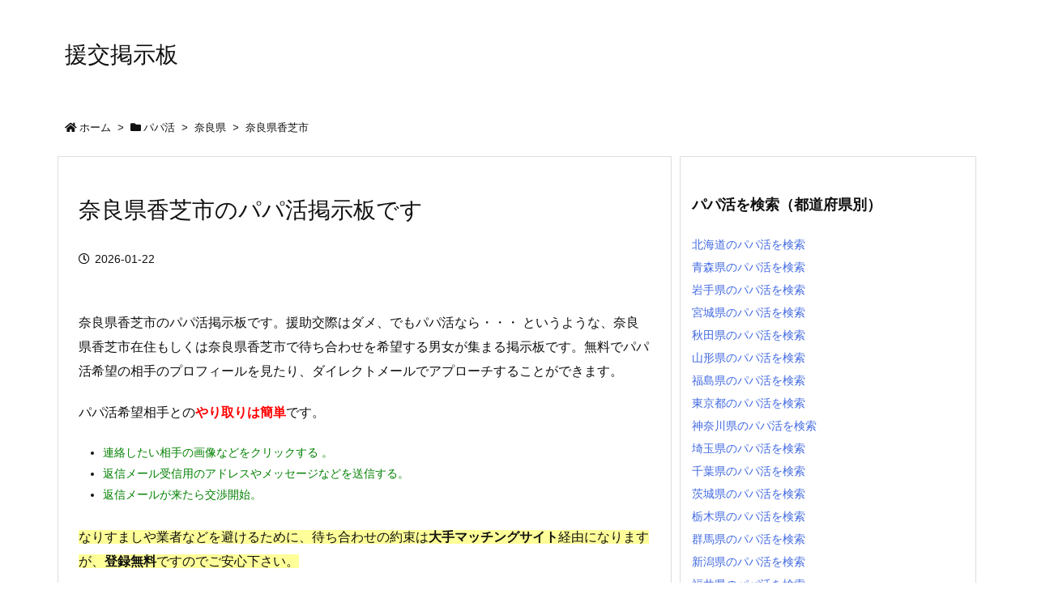

--- FILE ---
content_type: text/html; charset=UTF-8
request_url: https://rdd9.com/bbs04/%E5%A5%88%E8%89%AF%E7%9C%8C/%E5%A5%88%E8%89%AF%E7%9C%8C%E9%A6%99%E8%8A%9D%E5%B8%82/
body_size: 25384
content:
<!DOCTYPE html>
<html class="no-js" lang="ja" itemscope itemtype="https://schema.org/WebPage">
<head>
<meta charset="UTF-8" />
<meta http-equiv="X-UA-Compatible" content="IE=edge" />
<meta name="viewport" content="width=device-width, initial-scale=1, user-scalable=yes" />
<title>奈良県香芝市 - パパ活掲示板</title>
<meta name='robots' content='max-image-preview:large' />
<link rel="alternate" title="oEmbed (JSON)" type="application/json+oembed" href="https://rdd9.com/wp-json/oembed/1.0/embed?url=https%3A%2F%2Frdd9.com%2Fbbs04%2F%25e5%25a5%2588%25e8%2589%25af%25e7%259c%258c%2F%25e5%25a5%2588%25e8%2589%25af%25e7%259c%258c%25e9%25a6%2599%25e8%258a%259d%25e5%25b8%2582%2F" />
<link rel="alternate" title="oEmbed (XML)" type="text/xml+oembed" href="https://rdd9.com/wp-json/oembed/1.0/embed?url=https%3A%2F%2Frdd9.com%2Fbbs04%2F%25e5%25a5%2588%25e8%2589%25af%25e7%259c%258c%2F%25e5%25a5%2588%25e8%2589%25af%25e7%259c%258c%25e9%25a6%2599%25e8%258a%259d%25e5%25b8%2582%2F&#038;format=xml" />
<link rel='dns-prefetch' href='//use.fontawesome.com' />
<link rel="preload" as="style" type="text/css" href="https://rdd9.com/site/wp-content/themes/luxeritas/style.async.min.css?v=1651042587" />
<link rel="preload" as="font" type="font/woff" href="https://rdd9.com/site/wp-content/themes/luxeritas/fonts/icomoon/fonts/icomoon.woff" crossorigin />
<link rel="canonical" href="https://rdd9.com/bbs04/%e5%a5%88%e8%89%af%e7%9c%8c/%e5%a5%88%e8%89%af%e7%9c%8c%e9%a6%99%e8%8a%9d%e5%b8%82/" />
<link rel='shortlink' href='https://rdd9.com/?p=427010' />
<link rel="pingback" href="https://rdd9.com/site/xmlrpc.php" />
<link rel="author" href="https://rdd9.com/author/" />
<link rel="icon" href="https://rdd9.com/site/wp-content/themes/luxeritas/images/favicon.ico" />
<link rel="apple-touch-icon-precomposed" href="https://rdd9.com/site/wp-content/themes/luxeritas/images/apple-touch-icon-precomposed.png" />
<link rel="apple-touch-icon" href="https://rdd9.com/site/wp-content/themes/elmeth_mk2_luxeritas/images/apple-touch-icon-precomposed.png" />

<meta name="theme-color" content="#4285f4">
<meta name="format-detection" content="telephone=no">
<style id='wp-img-auto-sizes-contain-inline-css'>
img:is([sizes=auto i],[sizes^="auto," i]){contain-intrinsic-size:3000px 1500px}
/*# sourceURL=wp-img-auto-sizes-contain-inline-css */</style>
<style id='global-styles-inline-css' type='text/css'>
:root{--wp--preset--aspect-ratio--square: 1;--wp--preset--aspect-ratio--4-3: 4/3;--wp--preset--aspect-ratio--3-4: 3/4;--wp--preset--aspect-ratio--3-2: 3/2;--wp--preset--aspect-ratio--2-3: 2/3;--wp--preset--aspect-ratio--16-9: 16/9;--wp--preset--aspect-ratio--9-16: 9/16;--wp--preset--color--black: #000000;--wp--preset--color--cyan-bluish-gray: #abb8c3;--wp--preset--color--white: #ffffff;--wp--preset--color--pale-pink: #f78da7;--wp--preset--color--vivid-red: #cf2e2e;--wp--preset--color--luminous-vivid-orange: #ff6900;--wp--preset--color--luminous-vivid-amber: #fcb900;--wp--preset--color--light-green-cyan: #7bdcb5;--wp--preset--color--vivid-green-cyan: #00d084;--wp--preset--color--pale-cyan-blue: #8ed1fc;--wp--preset--color--vivid-cyan-blue: #0693e3;--wp--preset--color--vivid-purple: #9b51e0;--wp--preset--gradient--vivid-cyan-blue-to-vivid-purple: linear-gradient(135deg,rgb(6,147,227) 0%,rgb(155,81,224) 100%);--wp--preset--gradient--light-green-cyan-to-vivid-green-cyan: linear-gradient(135deg,rgb(122,220,180) 0%,rgb(0,208,130) 100%);--wp--preset--gradient--luminous-vivid-amber-to-luminous-vivid-orange: linear-gradient(135deg,rgb(252,185,0) 0%,rgb(255,105,0) 100%);--wp--preset--gradient--luminous-vivid-orange-to-vivid-red: linear-gradient(135deg,rgb(255,105,0) 0%,rgb(207,46,46) 100%);--wp--preset--gradient--very-light-gray-to-cyan-bluish-gray: linear-gradient(135deg,rgb(238,238,238) 0%,rgb(169,184,195) 100%);--wp--preset--gradient--cool-to-warm-spectrum: linear-gradient(135deg,rgb(74,234,220) 0%,rgb(151,120,209) 20%,rgb(207,42,186) 40%,rgb(238,44,130) 60%,rgb(251,105,98) 80%,rgb(254,248,76) 100%);--wp--preset--gradient--blush-light-purple: linear-gradient(135deg,rgb(255,206,236) 0%,rgb(152,150,240) 100%);--wp--preset--gradient--blush-bordeaux: linear-gradient(135deg,rgb(254,205,165) 0%,rgb(254,45,45) 50%,rgb(107,0,62) 100%);--wp--preset--gradient--luminous-dusk: linear-gradient(135deg,rgb(255,203,112) 0%,rgb(199,81,192) 50%,rgb(65,88,208) 100%);--wp--preset--gradient--pale-ocean: linear-gradient(135deg,rgb(255,245,203) 0%,rgb(182,227,212) 50%,rgb(51,167,181) 100%);--wp--preset--gradient--electric-grass: linear-gradient(135deg,rgb(202,248,128) 0%,rgb(113,206,126) 100%);--wp--preset--gradient--midnight: linear-gradient(135deg,rgb(2,3,129) 0%,rgb(40,116,252) 100%);--wp--preset--font-size--small: 13px;--wp--preset--font-size--medium: 20px;--wp--preset--font-size--large: 36px;--wp--preset--font-size--x-large: 42px;--wp--preset--spacing--20: 0.44rem;--wp--preset--spacing--30: 0.67rem;--wp--preset--spacing--40: 1rem;--wp--preset--spacing--50: 1.5rem;--wp--preset--spacing--60: 2.25rem;--wp--preset--spacing--70: 3.38rem;--wp--preset--spacing--80: 5.06rem;--wp--preset--shadow--natural: 6px 6px 9px rgba(0, 0, 0, 0.2);--wp--preset--shadow--deep: 12px 12px 50px rgba(0, 0, 0, 0.4);--wp--preset--shadow--sharp: 6px 6px 0px rgba(0, 0, 0, 0.2);--wp--preset--shadow--outlined: 6px 6px 0px -3px rgb(255, 255, 255), 6px 6px rgb(0, 0, 0);--wp--preset--shadow--crisp: 6px 6px 0px rgb(0, 0, 0);}:where(.is-layout-flex){gap: 0.5em;}:where(.is-layout-grid){gap: 0.5em;}body .is-layout-flex{display: flex;}.is-layout-flex{flex-wrap: wrap;align-items: center;}.is-layout-flex > :is(*, div){margin: 0;}body .is-layout-grid{display: grid;}.is-layout-grid > :is(*, div){margin: 0;}:where(.wp-block-columns.is-layout-flex){gap: 2em;}:where(.wp-block-columns.is-layout-grid){gap: 2em;}:where(.wp-block-post-template.is-layout-flex){gap: 1.25em;}:where(.wp-block-post-template.is-layout-grid){gap: 1.25em;}.has-black-color{color: var(--wp--preset--color--black) !important;}.has-cyan-bluish-gray-color{color: var(--wp--preset--color--cyan-bluish-gray) !important;}.has-white-color{color: var(--wp--preset--color--white) !important;}.has-pale-pink-color{color: var(--wp--preset--color--pale-pink) !important;}.has-vivid-red-color{color: var(--wp--preset--color--vivid-red) !important;}.has-luminous-vivid-orange-color{color: var(--wp--preset--color--luminous-vivid-orange) !important;}.has-luminous-vivid-amber-color{color: var(--wp--preset--color--luminous-vivid-amber) !important;}.has-light-green-cyan-color{color: var(--wp--preset--color--light-green-cyan) !important;}.has-vivid-green-cyan-color{color: var(--wp--preset--color--vivid-green-cyan) !important;}.has-pale-cyan-blue-color{color: var(--wp--preset--color--pale-cyan-blue) !important;}.has-vivid-cyan-blue-color{color: var(--wp--preset--color--vivid-cyan-blue) !important;}.has-vivid-purple-color{color: var(--wp--preset--color--vivid-purple) !important;}.has-black-background-color{background-color: var(--wp--preset--color--black) !important;}.has-cyan-bluish-gray-background-color{background-color: var(--wp--preset--color--cyan-bluish-gray) !important;}.has-white-background-color{background-color: var(--wp--preset--color--white) !important;}.has-pale-pink-background-color{background-color: var(--wp--preset--color--pale-pink) !important;}.has-vivid-red-background-color{background-color: var(--wp--preset--color--vivid-red) !important;}.has-luminous-vivid-orange-background-color{background-color: var(--wp--preset--color--luminous-vivid-orange) !important;}.has-luminous-vivid-amber-background-color{background-color: var(--wp--preset--color--luminous-vivid-amber) !important;}.has-light-green-cyan-background-color{background-color: var(--wp--preset--color--light-green-cyan) !important;}.has-vivid-green-cyan-background-color{background-color: var(--wp--preset--color--vivid-green-cyan) !important;}.has-pale-cyan-blue-background-color{background-color: var(--wp--preset--color--pale-cyan-blue) !important;}.has-vivid-cyan-blue-background-color{background-color: var(--wp--preset--color--vivid-cyan-blue) !important;}.has-vivid-purple-background-color{background-color: var(--wp--preset--color--vivid-purple) !important;}.has-black-border-color{border-color: var(--wp--preset--color--black) !important;}.has-cyan-bluish-gray-border-color{border-color: var(--wp--preset--color--cyan-bluish-gray) !important;}.has-white-border-color{border-color: var(--wp--preset--color--white) !important;}.has-pale-pink-border-color{border-color: var(--wp--preset--color--pale-pink) !important;}.has-vivid-red-border-color{border-color: var(--wp--preset--color--vivid-red) !important;}.has-luminous-vivid-orange-border-color{border-color: var(--wp--preset--color--luminous-vivid-orange) !important;}.has-luminous-vivid-amber-border-color{border-color: var(--wp--preset--color--luminous-vivid-amber) !important;}.has-light-green-cyan-border-color{border-color: var(--wp--preset--color--light-green-cyan) !important;}.has-vivid-green-cyan-border-color{border-color: var(--wp--preset--color--vivid-green-cyan) !important;}.has-pale-cyan-blue-border-color{border-color: var(--wp--preset--color--pale-cyan-blue) !important;}.has-vivid-cyan-blue-border-color{border-color: var(--wp--preset--color--vivid-cyan-blue) !important;}.has-vivid-purple-border-color{border-color: var(--wp--preset--color--vivid-purple) !important;}.has-vivid-cyan-blue-to-vivid-purple-gradient-background{background: var(--wp--preset--gradient--vivid-cyan-blue-to-vivid-purple) !important;}.has-light-green-cyan-to-vivid-green-cyan-gradient-background{background: var(--wp--preset--gradient--light-green-cyan-to-vivid-green-cyan) !important;}.has-luminous-vivid-amber-to-luminous-vivid-orange-gradient-background{background: var(--wp--preset--gradient--luminous-vivid-amber-to-luminous-vivid-orange) !important;}.has-luminous-vivid-orange-to-vivid-red-gradient-background{background: var(--wp--preset--gradient--luminous-vivid-orange-to-vivid-red) !important;}.has-very-light-gray-to-cyan-bluish-gray-gradient-background{background: var(--wp--preset--gradient--very-light-gray-to-cyan-bluish-gray) !important;}.has-cool-to-warm-spectrum-gradient-background{background: var(--wp--preset--gradient--cool-to-warm-spectrum) !important;}.has-blush-light-purple-gradient-background{background: var(--wp--preset--gradient--blush-light-purple) !important;}.has-blush-bordeaux-gradient-background{background: var(--wp--preset--gradient--blush-bordeaux) !important;}.has-luminous-dusk-gradient-background{background: var(--wp--preset--gradient--luminous-dusk) !important;}.has-pale-ocean-gradient-background{background: var(--wp--preset--gradient--pale-ocean) !important;}.has-electric-grass-gradient-background{background: var(--wp--preset--gradient--electric-grass) !important;}.has-midnight-gradient-background{background: var(--wp--preset--gradient--midnight) !important;}.has-small-font-size{font-size: var(--wp--preset--font-size--small) !important;}.has-medium-font-size{font-size: var(--wp--preset--font-size--medium) !important;}.has-large-font-size{font-size: var(--wp--preset--font-size--large) !important;}.has-x-large-font-size{font-size: var(--wp--preset--font-size--x-large) !important;}
/*# sourceURL=global-styles-inline-css */
</style>

<style id='classic-theme-styles-inline-css'>
/*! This file is auto-generated */
.wp-block-button__link{color:#fff;background-color:#32373c;border-radius:9999px;box-shadow:none;text-decoration:none;padding:calc(.667em + 2px) calc(1.333em + 2px);font-size:1.125em}.wp-block-file__button{background:#32373c;color:#fff;text-decoration:none}
/*# sourceURL=/wp-includes/css/classic-themes.min.css */</style>
<link rel="stylesheet" id="contact-form-7-css" href="//rdd9.com/site/wp-content/plugins/contact-form-7/includes/css/styles.css" media="all" />
<style id='luxech-inline-css'>
/*! Luxeritas WordPress Theme 3.9.1 - free/libre wordpress platform
 * @copyright Copyright (C) 2015 Thought is free. */*,*:before,*:after{box-sizing:border-box}@-ms-viewport{width:device-width}a:not([href]):not([tabindex]),a:not([href]):not([tabindex]):hover,a:not([href]):not([tabindex]):focus{color:inherit;text-decoration:none}a:not([href]):not([tabindex]):focus{outline:0}h1{font-size:2em;margin:.67em 0}small{font-size:80%}img{border-style:none;vertical-align:middle}hr{box-sizing:content-box;height:0;overflow:visible;margin-top:1rem;margin-bottom:1rem;border:0}pre{margin-top:0;margin-bottom:1rem;overflow:auto;-ms-overflow-style:scrollbar}code,pre{font-family:monospace,monospace;font-size:1em}ul ul,ol ul,ul ol,ol ol{margin-bottom:0}p{margin-top:0;margin-bottom:1rem}button{border-radius:0}button:focus{outline:1px dotted;outline:5px auto -webkit-focus-ring-color}input,button,select,optgroup,textarea{margin:0;font-family:inherit;font-size:inherit;line-height:inherit}button,input{overflow:visible}button,select{text-transform:none}button,html [type=button],[type=reset],[type=submit]{-webkit-appearance:button}button::-moz-focus-inner,[type=button]::-moz-focus-inner,[type=reset]::-moz-focus-inner,[type=submit]::-moz-focus-inner{padding:0;border-style:none}input[type=radio],input[type=checkbox]{box-sizing:border-box;padding:0}[type=number]::-webkit-inner-spin-button,[type=number]::-webkit-outer-spin-button{height:auto}[type=search]{outline-offset:-2px;-webkit-appearance:none}[type=search]::-webkit-search-cancel-button,[type=search]::-webkit-search-decoration{-webkit-appearance:none}textarea{overflow:auto;resize:vertical}label{display:inline-block;margin-bottom:.5rem}h1,h2,h3,h4,h5,h6{margin-top:0;margin-bottom:.5rem;font-family:inherit;font-weight:500;line-height:1.2;color:inherit}.container{width:100%;margin-right:auto;margin-left:auto}@media (min-width:768px){.container{max-width:720px}}@media (min-width:992px){.container{max-width:960px}}@media (min-width:1200px){.container{max-width:1140px}}.col-4,.col-6,.col-12{float:left;position:relative;width:100%;min-height:1px;padding-right:15px;padding-left:15px}.col-12{-webkit-box-flex:0;-ms-flex:0 0 100%;flex:0 0 100%;max-width:100%}.col-6{-webkit-box-flex:0;-ms-flex:0 0 50%;flex:0 0 50%;max-width:50%}.col-4{-webkit-box-flex:0;-ms-flex:0 0 33.333333%;flex:0 0 33.333333%;max-width:33.333333%}.clearfix:after{display:block;clear:both;content:""}.pagination{display:-webkit-box;display:-ms-flexbox;display:flex;padding-left:0;list-style:none;border-radius:.25rem}table{border-collapse:collapse}caption{padding-top:.75rem;padding-bottom:.75rem;color:#6c757d;text-align:left;caption-side:bottom}th{text-align:left}*{margin:0;padding:0}a:hover,.term img,a:hover,.term img:hover{transition:opacity .3s,transform .5s}a:hover img{opacity:.8}hr{border-top:1px dotted #999}img,video,object,canvas{max-width:100%;height:auto;box-sizing:content-box}.no-js img.lazy{display:none!important}pre,ul,ol{margin:0 0 1.6em}pre{margin-bottom:30px}blockquote,.wp-block-quote{display:block;position:relative;overflow:hidden;overflow-wrap:break-word;margin:1.6em 5px;padding:25px;font-size:1.4rem;background:#fdfdfd;border:0;border-radius:6px;box-shadow:0 5px 5px 0 rgba(18,63,82,.035),0 0 0 1px rgba(176,181,193,.2)}blockquote:after{content:"\275b\275b";display:block;position:absolute;font-family:Arial,sans-serif;font-size:200px;line-height:1em;left:-25px;top:-15px;opacity:.04}blockquote cite,.wp-block-quote cite{display:block;text-align:right;font-family:serif;font-size:.9em;font-style:oblique}.wp-block-quote:not(.is-large):not(.is-style-large){border:0}blockquote ol:first-child,blockquote p:first-child,blockquote ul:first-child{margin-top:5px}blockquote ol:last-child,blockquote p:last-child,blockquote ul:last-child{margin-bottom:5px}[type=submit],[type=text],[type=email],.reply a{display:inline;line-height:1;vertical-align:middle;padding:12px 12px 11px;max-width:100%}.reply a,[type=submit],div[class$=-w] ul[class*=sns] li a,.widget_categories select,.widget_archive select{color:#333;font-weight:400;background:#fff;border:1px solid #ddd}div[class$=-w] ul[class*=sns] li a{color:#666;background:#fbfbfb;border:1px solid #ccc}option,textarea,[type=text],[type=email],[type=search]{color:inherit;background:#fff;border:1px solid #ddd}[type=search]{-webkit-appearance:none;outline-offset:-2px;line-height:1;border-radius:0}[type=search]::-webkit-search-cancel-button,[type=search]::-webkit-search-decoration{display:none}textarea{padding:8px;max-width:100%}.cboth{clear:both}.bold{font-weight:700}.wp-caption{margin-bottom:1.6em;max-width:100%}.wp-caption img[class*=wp-image-]{display:block;margin:0}.post .wp-caption-text,.post .wp-caption-dd{font-size:1.2rem;line-height:1.5;margin:0;padding:.5em 0}.sticky .posted-on{display:none}.bypostauthor>article .fn:after{content:"";position:relative}.screen-reader-text{clip:rect(1px,1px,1px,1px);height:1px;overflow:hidden;position:absolute !important;width:1px}strong{font-weight:700}em{font-style:italic}.alignleft{display:inline;float:left}.alignright{display:inline;float:right}.aligncenter{display:block;margin-right:auto;margin-left:auto}blockquote.alignleft,.wp-caption.alignleft,.post img.alignleft{margin:.4em 1.6em 1.6em 0}blockquote.alignright,.wp-caption.alignright,.post img.alignright{margin:.4em 0 1.6em 1.6em}blockquote.aligncenter,.wp-caption.aligncenter,.post img.aligncenter{clear:both;margin-top:.4em;margin-bottom:1.6em}.wp-caption.alignleft,.wp-caption.alignright,.wp-caption.aligncenter{margin-bottom:1.2em}img[class*=wp-image-],img[class*=attachment-]{max-width:100%;height:auto}.gallery-item{display:inline-block;text-align:left;vertical-align:top;margin:0 0 1.5em;padding:0 1em 0 0;width:50%}.gallery-columns-1 .gallery-item{width:100%}.gallery-columns-2 .gallery-item{max-width:50%}@media screen and (min-width:30em){.gallery-item{max-width:25%}.gallery-columns-1 .gallery-item{max-width:100%}.gallery-columns-2 .gallery-item{max-width:50%}.gallery-columns-3 .gallery-item{max-width:33.33%}.gallery-columns-4 .gallery-item{max-width:25%}}.gallery-caption{display:block;font-size:1.2rem;line-height:1.5;padding:.5em 0}.wp-block-image{margin:1.6em 0}#head-in{padding-top:28px;background:#fff}.band{position:absolute;top:0;left:0;right:0}div[id*=head-band]{margin:auto;height:34px;line-height:34px;overflow:hidden;background:#fff;border-bottom:1px solid #ddd}.band-menu{position:relative;margin:auto}.band-menu ul{font-size:1px;margin:0 -5px 0 0;position:absolute;right:10px;list-style:none}.band-menu li{display:inline-block;vertical-align:middle;font-size:1.2rem;margin:0 3px;line-height:1}.band-menu li a{color:#111;text-decoration:none}.band-menu li a:hover{color:#09f}.band-menu .menu-item a:before{display:inline;margin:5px;line-height:1;font-family:'Font Awesome 5 Free';content:"\f0da";font-weight:900}div[id*=head-band] .snsf{display:block;min-width:28px;height:20px;margin:-2px -6px 0 0;text-align:center}div[id*=head-band] .snsf a{display:block;height:100%;width:100%;text-decoration:none;letter-spacing:0;font-family:Verdana,Arial,Helvetica,Roboto;padding:4px;border-radius:2px}#sitename{display:inline-block;max-width:100%;margin:0 0 12px;font-size:2.8rem;line-height:1.4}#sitename a{color:inherit;text-decoration:none}.desc{line-height:1.4}.info{padding:20px 10px;overflow:hidden}.logo,.logo-up{position:relative;margin:15px auto -10px auto;text-align:center}.logo-up{margin:15px auto 0 auto}#header .head-cover{position:relative;margin:auto}#header #gnavi,#foot-in,.foot-nav{margin:auto}#nav{margin:0;padding:0;border-top:1px solid #ddd;border-bottom:1px solid #ddd;position:relative;z-index:20}#nav,#gnavi ul,#gnavi li a,.mobile-nav{color:#111;background:#fff}#gnavi .mobile-nav{display:none}#gnavi .nav-menu{display:block}#gnavi ul{margin:0;text-indent:0;white-space:nowrap}#gnavi li,#gnavi li a{display:block;text-decoration:none;text-align:center}#gnavi li{float:left;position:relative;list-style-type:none}#gnavi li:hover>a,#gnavi li:hover>a>span,div.mobile-nav:hover,ul.mobile-nav li:hover{color:#fff;background:#09f}#gnavi li ul{display:none}#gnavi .current-menu-item>a,#gnavi .current-menu-ancestor>a,#gnavi .current_page_item>a,#gnavi .current_page_ancestor>a{background:none repeat scroll 0 0 #000;color:#fff}@media (min-width:992px){#gnavi ul{display:-webkit-box;display:-ms-flexbox;display:flex;-ms-flex-wrap:wrap;flex-wrap:wrap}#gnavi li{-webkit-box-flex:0 0 auto;-ms-flex:0 0 auto;flex:0 0 auto;min-width:1px;background:#09f}#gnavi div>ul>li{background:0 0}#gnavi li span{display:block}#gnavi div>ul>li>a>span{transition:.4s;border-bottom:0;padding:16px 18px}#gnavi li>ul{display:none;margin:0;padding:1px 0 0;border-right:1px solid #ddd;border-left:1px solid #ddd;background:0 0;position:absolute;top:100%;z-index:1}#gnavi li li{width:100%;min-width:160px}#gnavi li li span{border-bottom:1px solid #ddd;font-size:1.3rem;padding:10px 15px;width:100%;text-align:left}#gnavi li li ul{padding:0;border-top:1px solid #ddd;overflow:hidden;top:-1px;left:100%}#gnavi ul ul>li[class*=children]>a>span:after{font-family:'Font Awesome 5 Free';content:"\f0da";font-weight:900;position:absolute;right:6px;padding:4px 0}}@media (max-width:991px){#gnavi ul.mobile-nav{display:table;table-layout:fixed;width:100%;margin:0;border:0}#gnavi div.mobile-nav{display:block;padding:8px 20px;cursor:pointer}#gnavi .mobile-nav li{display:table-cell;text-align:center;padding:8px 10px;border:0;float:none}#gnavi .mobile-nav li i,#gnavi .mobile-nav li svg{font-size:1.8rem;font-style:normal}#gnavi ul{display:none;border:0;border-bottom:solid 1px #ddd}#gnavi li{display:block;float:none;width:100%;padding-left:0;text-align:left;line-height:1.2;border-top:1px solid #ddd;list-style:disc inside}#gnavi li:hover>a>span{background:0 0}#gnavi p{letter-spacing:0;font-size:1.2rem;line-height:1;margin:6px 0 0}}#primary{border:1px solid transparent}#section,.grid{margin:0 10px 20px 0}.grid{padding:45px 68px;background:#fff;border:1px solid #ddd}#breadcrumb{margin:20px 0 15px;padding:10px}#breadcrumb,#breadcrumb a{color:#111;text-decoration:none}#breadcrumb a:hover{text-decoration:underline}#breadcrumb h1,#breadcrumb li{display:inline;list-style-type:none;font-size:1.3rem}#breadcrumb i,#breadcrumb svg{margin-right:3px}#breadcrumb i.arrow{margin:0 8px}.term{margin-right:10px}.term img{float:left;max-width:40%;height:auto;margin-bottom:15px;background:inherit;border:1px solid #ddd;border-radius:4px;box-shadow:0 0 2px 1px rgba(255,255,255,1) inset}.term img:hover{border-color:#06c}#related .term img{padding:1px;width:100px;height:100px}.read-more-link,.read-more-link i,.read-more-link svg{text-decoration:underline}#list a{word-break:normal}#list .toc{margin:0 0 25px}#list .excerpt{margin:0 0 12px;line-height:1.8}.exsp{display:inline}#list .read-more{clear:both;line-height:1;margin:35px 0 30px;text-align:right}#list .read-more{margin:0}@media (max-width:575px){.read-more-link{color:inherit;background:#fafafa;border:1px solid #aaa}.read-more-link:hover{color:#dc143c;background:#f0f0f0;text-decoration:none}}.meta,.post .meta{margin:0;font-size:1.4rem;color:#111;margin-bottom:35px;vertical-align:middle;padding:16px 0}.meta a{display:inline-block;color:#111;text-decoration:underline}.meta i{margin-right:6px}.meta span{margin:0 12px 0 0}.meta span.break{margin:0 8px 0 4px}.meta span.first-item{margin:0;white-space:nowrap}.meta-box{margin:30px 10px}.toc .meta-u,.post .meta-u{background:0 0;border:0;margin:0 0 10px;padding:0}.post .meta-u{overflow:hidden;text-align:right}#paging{margin:auto;text-align:center}#paging ul{padding:0}#paging i{font-weight:700}#paging .not-allow i{font-weight:400;opacity:.3}.pagination{display:-webkit-box;display:-ms-flexbox;display:flex;-webkit-box-pack:center;-ms-flex-pack:center;justify-content:center;margin:0}.pagination li{-webkit-box-flex:1 1 42px;-ms-flex:1 1 42px;flex:1 1 42px;max-width:42px;min-width:27px;float:left}.pagination>li>a,.pagination>li>span{display:inline-block;text-decoration:none;width:100%;padding:6px 0;color:inherit;background:#fff;border:1px solid #ddd;border-right:0}.pagination>li:last-child>a,.pagination>li:last-child>span,.pagination>.not-allow:first-child>span:hover{border-right:1px solid #ddd}.pagination>.active>span,.pagination .current,.pagination>li>a:hover{color:#fff;background:#dc143c}.pagination>.active>span:hover,.pagination>.not-allow>span:hover{cursor:text}.post #paging{margin:20px 0 40px}.post{font-size:1.6rem;line-height:1.9}.post p{margin:1.3em 0}.post a{text-decoration:underline}.post h2,.post h3,.post h4,.post h5,.post h6{line-height:1.4;margin-top:35px;margin-bottom:30px}.post h1:first-child{margin-top:0}.post h2{border-left:8px solid #999;font-size:2.4rem;margin-top:50px;padding:8px 20px}.post h3{font-size:2.2rem;padding:2px 15px;margin-top:50px;margin-left:5px;border-left:2px #999 solid}.post h4{font-size:1.8rem;padding:0 12px;border:0;border-left:solid 12px #999}.post h2:first-child,.post h3:first-child{margin-top:30px}.post table{margin-bottom:30px}.post td,.post th{padding:8px 10px;border:1px solid #ddd}.post th{text-align:center;background:#f5f5f5}.post ul,.post ol{padding:0 0 0 30px}.post .vcard{text-align:right}.post .vcard i,.post .vcard svg{margin-right:8px}.entry-title,#front-page-title{font-size:2.8rem;line-height:1.5;background:0 0;border:none;margin:0 0 10px;padding:0}.entry-title a{color:inherit;text-decoration:none}.entry-title a:hover{color:#dc143c}#sns-tops{margin:-25px 0 45px}#sns-bottoms{margin:16px 0 0}#bottom-area #sns-bottoms{margin-bottom:0}.sns-msg h2{display:inline-block;margin:0 0 0 5px;padding:0 8px;line-height:1;font-size:1.6rem;background:0 0;border:none;border-bottom:5px solid #ccc}#pnavi{clear:both;padding:0;border:1px solid #ddd;background:#fff;height:auto;overflow:hidden}#pnavi .next,#pnavi .prev{position:relative}#pnavi .next{text-align:right;border-bottom:1px solid #ddd}#pnavi i,#pnavi svg{font-size:2.2rem}#pnavi .next-arrow,#pnavi .prev-arrow{font-size:1.6rem;position:absolute;top:10px}#pnavi .next-arrow{left:20px}#pnavi .prev-arrow{right:20px}#pnavi .ntitle,#pnavi .ptitle{margin-top:32px}#pnavi img{height:100px;width:100px;border:1px solid #ddd;border-radius:8px}#pnavi a{display:block;padding:15px 30px;overflow:hidden;text-decoration:none;color:#666;min-height:132px}#pnavi a:hover{color:#dc143c}#pnavi a>img,#pnavi a:hover>img{transition:opacity .4s,transform .4s}#pnavi a:hover>img{border-color:#337ab7}#pnavi .block-span{display:block;margin-top:35px}#pnavi .next img,#pnavi .no-img-next i,#pnavi .no-img-next svg{float:right;margin:0 0 0 10px}#pnavi .prev img,#pnavi .no-img-prev i,#pnavi .no-img-prev svg{float:left;margin:0 10px 0 0}#pnavi i.navi-home,#pnavi svg.navi-home,#pnavi .no-img-next i,#pnavi .no-img-next svg,#pnavi .no-img-prev i,#pnavi .no-img-prev svg{font-size:9.4rem;padding:5px 0;text-align:center}#pnavi i.navi-home,#pnavi svg.navi-home{font-size:10rem;padding:0}@media (min-width:1200px),(min-width:540px) and (max-width:991px){#pnavi .next,#pnavi .prev,#pnavi .next a,#pnavi .prev a{padding-bottom:32767px;margin-bottom:-32752px}#pnavi .next,#pnavi .prev{margin-bottom:-32767px;width:50%}#pnavi .next{float:right;border-left:1px solid #ddd}}.related,.discussion,.tb{font-size:2.4rem;line-height:2;margin:0 0 15px}.related i,.related svg,.discussion i,.discussion svg,.tb i,.tb svg{margin-right:10px}#related{padding:0}#related .term img{float:left;margin:8px 10px 8px 0}#related h3{font-size:1.6rem;font-weight:700;padding:0;margin:10px 0 10px 10px;border:none}#related h3 a{color:inherit;text-decoration:none;line-height:1.6}#related h3 a:hover{color:#09f}#related .toc{padding:10px 0;border-top:1px dotted #ccc}#related .toc:first-child{border-top:none}#related .excerpt p{display:inline;opacity:.7;font-size:1.3rem}#comments h3{font-size:1.6rem;border:none;padding:10px 0;margin-bottom:10px}#comments h3 i,#comments h3 svg{font-size:2.2rem;margin-right:10px}.comments-list,.comments-list li{border-bottom:1px solid #ddd}.comments-list li{margin-bottom:20px}.comments-list .comment-body{padding-bottom:20px}.comments-list li:last-child{margin-bottom:0;padding-bottom:0;border:none}#comments p{font-size:1.4rem;margin:20px 0}#comments label{display:block}.comment-author.vcard .avatar{display:block;float:left;margin:0 10px 20px 0}.comment-meta{margin-bottom:40px}.comment-meta:after{content:" ";clear:both}.fn{line-height:1.6;font-size:1.5rem}.says{margin-left:10px}.commentmetadata{font-size:1.4rem;height:15px;padding:10px 10px 10px 0}.reply a{display:block;text-decoration:none;text-align:center;width:65px;margin:0 0 0 auto}.comments-list{padding-left:0;list-style-type:none}.comments-list li.depth-1>ul.children{padding-left:30px}.comments-list li{list-style-type:none}#comments .no-comments{margin:0 0 20px;padding:10px 20px 30px;border-bottom:1px solid #ddd}#c-paging{text-align:center;padding:0 0 20px;border-bottom:1px solid #ccc}#commentform p{margin:0 0 20px}#respond{font-size:1.6rem}#commentform .tags{padding:10px;font-size:1.3rem}#commentform-author{display:-webkit-box;display:-ms-flexbox;display:flex;-webkit-flex-wrap:wrap;-ms-flex-wrap:wrap;flex-wrap:wrap}.comment-form-author{-webkit-flex:0 1 35%;-ms-flex:0 1 35%;flex:0 1 35%}.comment-form-email{-webkit-flex:1 0 64%;-ms-flex:1 0 64%;flex:1 0 64%;padding-left:10px}#commentform,#comments textarea,[type^=text],[class^=comment-form-]{margin:0;width:100%}#comments .comment-form-cookies-consent{display:table}#comments .comment-form-cookies-consent *{display:table-cell;margin:5px 5px 20px 0;width:auto}#comments .form-submit{margin:0}#comments .comments-list .form-submit{margin-bottom:40px}#comments [type=submit]{color:#fff;background:#666;padding:18px 18px 17px;cursor:pointer}#comments [type=submit]:hover{background:#dc143c}#trackback input{width:100%;margin:0 0 10px}#list-title{margin:0 0 40px;font-size:2.8rem;font-weight:400}#section .grid #list-title{margin:0}div[id*=side-],#col3{padding:20px 0;border:1px solid #ddd;background:#fff}#side .widget,#col3 .widget{word-break:break-all;margin:0 6px;padding:20px 7px;border:1px solid transparent}#side ul,#col3 ul{margin-bottom:0}#side ul li,#col3 ul li{list-style-type:none;line-height:2;margin:0;padding:0}#side ul li li,#col3 ul li li{margin-left:16px}#side h3,#col3 h3,#side h4,#col3 h4{font-size:1.8rem;font-weight:700;color:#111;margin:4px 0 20px;padding:4px 0}.search-field{border:1px solid #bbb}#wp-calendar,.wp-calendar-nav{background:#fff}#wp-calendar caption{color:inherit;background:#fff}#wp-calendar #today{background:#ffec67}#wp-calendar .pad{background:#fff9f9}#footer{clear:both;background:#fff;border-top:1px solid #ddd;z-index:10}.row{margin:0}#foot-in{padding:25px 0}#foot-in a,#footer-menu,.foot-nav a{color:#111}#foot-in h4{font-size:1.8rem;font-weight:700;margin:15px 0;padding:4px 10px;border-left:8px solid #999}#foot-in ul li{list-style-type:none;line-height:1.8;margin:0 10px;padding:0}#foot-in ul li li{margin-left:15px}.foot-nav ul{margin:0 auto;padding:20px 15px}.foot-nav li{display:inline-block;margin:0}.foot-nav li:before{content:"\07c";margin:0 10px}.foot-nav li:first-child:before{content:"";margin:0}#copyright{font-size:1.2rem;padding:20px 0;color:#111;background:#fff;clear:both}#footer .copy{font-size:1.2rem;line-height:1;margin:20px 0 0;text-align:center}#footer .copy a{color:inherit}#footer #thk{margin:20px 0;white-space:nowrap;font-size:1.1rem;word-spacing:-1px}#page-top{position:fixed;bottom:14px;right:14px;font-weight:700;background:#656463;text-decoration:none;color:#fff;padding:16px 20px;text-align:center;cursor:pointer;transition:.8s;opacity:0;visibility:hidden;z-index:99}#page-top:hover{opacity:1!important}iframe{box-sizing:content-box;border:0}.i-video{display:block;position:relative;overflow:hidden}.i-video{padding-top:25px;padding-bottom:56.25%}.i-video iframe,.i-video object,.i-video embed{position:absolute;top:0;left:0;height:100%;width:100%}.i-embed iframe{width:100%}.head-under{margin-top:20px}.head-under,.post-title-upper,.post-title-under{margin-bottom:20px}.posts-under-1{padding:20px 0}.posts-under-2{padding-bottom:40px}.recentcomments a{display:inline;padding:0;margin:0}#main{-webkit-box-flex:0 1 772px;-ms-flex:0 1 772px;flex:0 1 772px;max-width:772px;min-width:1px;float:left}#side{-webkit-box-flex:0 0 366px;-ms-flex:0 0 366px;flex:0 0 366px;width:366px;min-width:1px;float:right}@media (min-width:992px){#primary,#field{display:-webkit-box;display:-ms-flexbox;display:flex}#breadcrumb,.head-cover{display:block !important}#sitename img{margin:0}}@media screen and (min-width:768px){.logo,#head-band-in,div[id*=head-band] .band-menu,#header .head-cover,#header #gnavi,#foot-in{max-width:720px}}@media screen and (min-width:992px){.logo,#head-band-in,div[id*=head-band] .band-menu,#header .head-cover,#header #gnavi,#foot-in{max-width:960px}}@media screen and (min-width:992px) and (max-width:1199px){#main{-webkit-box-flex:0 1 592px;-ms-flex:0 1 592px;flex:0 1 592px;max-width:592px;min-width:1px}}@media screen and (min-width:1200px){.logo,#head-band-in,div[id*=head-band] .band-menu,#header .head-cover,#header #gnavi,#foot-in{max-width:1140px}#list .term img{width:auto;height:auto;margin-right:20px}}@media screen and (max-width:1199px){#list .term img{max-width:40%;height:auto;margin-right:20px}}@media print,(max-width:991px){#primary,#main,#side{display:block;width:100%;float:none;clear:both}div[id*=head-band]{padding:0 5px}#header #gnavi{padding-left:0;padding-right:0}#main{margin-bottom:30px}#section{margin-right:0}.grid,#side .widget,#col3 .widget{padding-left:20px;padding-right:20px}.grid{margin:0 0 20px}#side .widget,#col3 .widget{margin-left:0;margin-right:0}#related .toc{margin-right:15px}.comments-list li.depth-1>ul.children{padding-left:0}#foot-in{padding:0}#foot-in .col-xs-4,#foot-in .col-xs-6,#foot-in .col-xs-12{display:none}div[id*=side-]{margin-bottom:20px}#side-scroll{max-width:32767px}}@media (max-width:575px){.grid,#side .widget,#col3 .widget{padding-left:7px;padding-right:7px}.meta,.post .meta{font-size:1.2rem}#list .term img{max-width:30%;height:auto;margin:0 15px 25px 0}#list .excerpt{padding-left:0;margin:0 0 40px}.excerpt p{display:inline}.excerpt br{display:none}.read-more-link{display:block;clear:both;padding:12px;font-size:1.2rem;text-align:center;white-space:nowrap;overflow:hidden}.read-more-link,.read-more-link i{text-decoration:none}#list .term img{margin-bottom:30px}#list .read-more-link{margin:20px 0 0}#sitename{font-size:2.2rem}.entry-title,#front-page-title,.post h2,.post h3,.related,.discussion,.tb{font-size:1.8rem}[class^=comment-form-]{flex:0 0 100%;padding:0}#page-top{font-size:2rem;padding:8px 14px}.ptop{display:none}}div[class*=snsf-]{margin:2px 0 0;padding:0}div[class*=snsf-] .clearfix{padding:0}div[class*=snsf-] i,div[class*=snsf-] svg{max-width:16px}.snsname,.cpname{margin-left:5px}.snsfb{display:-webkit-box;display:-ms-flexbox;display:flex;flex-wrap:wrap;justify-content:space-between}.snsf-c li,.snsf-w li{-webkit-box-flex:1;-ms-flex:1;flex:1 1 auto;list-style:none;vertical-align:middle;text-align:center;color:#fff;padding:1px 2px;margin-bottom:2px;white-space:nowrap;cursor:pointer}.snsf-c .snsfb li a,.snsf-w .snsfb li a{padding:9px 0 10px}.snsf-c a,.snsf-w a,.snsf-c .snsfcnt,.snsf-w .snsfcnt{display:block;font-family:Verdana,Arial,Helvetica,Roboto;text-align:center;text-decoration:none;width:100%;border-radius:2px}.snsf-c .fa-hatena,.snsf-w .fa-hatena{font-weight:700;font-family:Verdana,Arial,Helvetica,Roboto}.snsf-c a,.snsf-c a:hover,.snsf-w a,.snsf-w a:hover{position:relative;line-height:1;padding:10px 0;color:#fff}.snsf-c .snsfb li a,.snsf-w .snsfb li a{font-family:Verdana,Arial,Helvetica,Roboto;font-size:1.3rem;letter-spacing:-1px}.snsf-c .snsfb li a{box-shadow:0 1px 4px 0 rgba(0,0,0,.2)}.snsf-w .snsfb li a{box-sizing:border-box;border:1px solid #ddd}.snsf-c .snsfb li a:hover{opacity:.6}.snsf-w .snsfb li a:hover{background:#f8f8f8;opacity:.7}.snsf-c .snsfb i,.snsf-w .snsfb i{margin-right:3px}.snsfcnt{display:block;position:absolute;right:0;top:-18px;padding:3px 0;font-size:1.1rem;background:#fffefd}.snsf-c .snsfcnt{color:#333;border:2px solid #ddd}.snsf-w .snsfcnt{box-sizing:content-box;top:-18px;left:-1px;border:1px solid #ddd;border-radius:2px 2px 0 0;color:#333}.snsfcnt i{margin:0 !important}.snsf-c .twitter a{background:#1c9be2}.snsf-c .facebook a{background:#3b5998}.snsf-c .linkedin a{background:#0479b4}.snsf-c .pinit a{background:#bd081c}.snsf-c .hatena a{background:#3875c4}.snsf-c .pocket a{background:#ee4257}.snsf-c .line a{background:#00c300}.snsf-c .rss a{background:#f86300}.snsf-c .feedly a{background:#2bb24c}.snsf-c .cp-button a{background:#56350d}.snsf-c .twitter .snsfcnt{border-color:#1c9be2}.snsf-c .facebook .snsfcnt{border-color:#3b5998}.snsf-c .linkedin .snsfcnt{border-color:#0479b4}.snsf-c .pinit .snsfcnt{border-color:#bd081c}.snsf-c .hatena .snsfcnt{border-color:#3875c4}.snsf-c .pocket .snsfcnt{border-color:#ee4257}.snsf-c .line .snsfcnt{border-color:#00c300}.snsf-c .rss .snsfcnt{border-color:#f86300}.snsf-c .feedly .snsfcnt{border-color:#2bb24c}.snsf-c .cp-button .snsfcnt{border-color:#56350d}.snsf-w .snsfb .twitter a{color:#1c9be2}.snsf-w .snsfb .facebook a{color:#3b5998}.snsf-w .snsfb .linkedin a{color:#0479b4}.snsf-w .snsfb .pinit a{color:#bd081c}.snsf-w .snsfb .hatena a{color:#3875c4}.snsf-w .snsfb .pocket a{color:#ee4257}.snsf-w .snsfb .line a{color:#00c300}.snsf-w .snsfb .rss a{color:#f86300}.snsf-w .snsfb .feedly a{color:#2bb24c}.snsf-w .snsfb .cp-button a{color:#56350d}@media screen and (max-width:765px){div[class*=snsf-] .snsname{display:none}}@media screen and (min-width:992px){.snsfb li.line-sm{display:none !important}}@media screen and (max-width:991px){.snsfb li.line-pc{display:none !important}}.blogcard{margin:0 0 1.6em}.blogcard p{font-size:1.6rem;line-height:1.6;margin:0 0 .5em}.blogcard a{font-size:1.4rem}a.blogcard-href{display:block;position:relative;padding:20px;border:1px solid #ddd;background:#fff;color:#111;text-decoration:none;max-width:540px;min-height:140px;transition:transform .4s ease}a.blogcard-href:hover{color:#ff811a;background:#fcfcfc;box-shadow:3px 3px 8px rgba(0,0,0,.2);transform:translateY(-4px)}p.blog-card-title{color:#111;font-weight:700}p.blog-card-desc{font-size:.9em;color:#666}.blogcard-img{float:right;margin:0 0 15px 20px}p.blogcard-link{clear:both;font-size:.8em;color:#999;margin:15px 0 0}img.blogcard-icon,amp-img.blogcard-icon{display:inline-block;width:18px;height:18px}#search{padding-bottom:0;position:relative;width:100%}#search label{width:100%;margin:0}.search-field{width:100%;height:32px;margin:0;padding:4px 6px}[type=submit].search-submit{position:absolute;top:2px;right:2px;height:28px;padding:8px;font-size:1.2rem}.search-field::-webkit-input-placeholder{font-family:'Font Awesome 5 Free';font-weight:900;color:#767676;font-size:1.4rem}.search-field:-moz-placeholder{font-family:'Font Awesome 5 Free';font-weight:900;color:#767676;font-size:1.4rem}.search-field:-ms-input-placeholder{font-family:'Font Awesome 5 Free';font-weight:900;color:#767676;font-size:1.4rem}.search-field:placeholder-shown{font-family:'Font Awesome 5 Free';font-weight:900;color:#767676;font-size:1.4rem}#search input:focus::-webkit-input-placeholder{color:transparent}#search input:focus:-moz-placeholder{color:transparent}#search input:focus:-ms-placeholder{color:transparent}.widget_categories,.widget_archive{margin-bottom:5px}.widget_categories select,.widget_archive select{padding:15px 13px;width:100%;height:32px;margin:0;padding:4px 6px;border:1px solid #bbb}.calendar_wrap{margin-bottom:10px}#wp-calendar,.wp-calendar-nav{display:table;table-layout:fixed;line-height:2;width:100%;margin:0 auto;padding:0;border-collapse:collapse;border-spacing:0;font-size:1.2rem}#side #wp-calendar,#col3 #wp-calendar{margin:0 auto}#wp-calendar caption{padding:2px;width:auto;text-align:center;font-weight:700;border:thin solid #ccc;border-radius:3px 3px 0 0;caption-side:top}#wp-calendar #today{font-weight:700}#wp-calendar th,#wp-calendar td,.wp-calendar-nav span{line-height:2;vertical-align:middle;text-align:center}#wp-calendar td,.wp-calendar-nav span{display:table-cell;border:thin solid #ccc}.wp-calendar-nav span{border-top:0}.wp-calendar-nav span.pad{width:0}#wp-calendar th{font-style:normal;font-weight:700;color:#fff;border-left:thin solid #ccc;border-right:thin solid #ccc;background:#333}#wp-calendar a{font-size:1.2rem;color:#3969ff;text-decoration:underline}#wp-calendar a:hover{color:#c3251d}@media print,(max-width:991px){#wp-calendar,#wp-calendar a{font-size:1.7rem}}.tagcloud{display:-webkit-box;display:-ms-flexbox;display:flex;-ms-flex-wrap:wrap;flex-wrap:wrap;letter-spacing:-.4em}.tagcloud a{display:inline-block;-webkit-box-flex:0 0 auto;-ms-flex:0 0 auto;flex:1 0 auto;min-width:1px;letter-spacing:normal;text-decoration:none;font-size:14px;font-size:1.4rem!important;border:1px solid #ddd;margin:2px;padding:5px 10px}#thk-new{margin:-10px 0 0}#thk-new .term img,#thk-new .term amp-img{margin:0 10px 0 0;padding:1px;width:100px;height:100px}#thk-new .excerpt p{display:block;margin:0;padding:0;font-size:1.2rem;line-height:1.4}#thk-new p.new-title{font-size:1.4rem;font-weight:700;line-height:1.4;padding:0;margin:0 0 14px;text-decoration:none}#thk-new .toc{padding:15px 0;border-bottom:1px dotted #ccc}#thk-new .toc:last-child{margin-bottom:0;padding-bottom:0;border-style:none}div#thk-rcomments{margin-top:-5px;margin-left:5px}#thk-rcomments .recentcomments,#thk-rcomments .recentcomments a{background:0 0;font-size:1.2rem}#thk-rcomments .recentcomments{margin:0;border-bottom:1px dotted #ddd}#thk-rcomments .recentcomments a{text-decoration:underline}#thk-rcomments .recentcomments:last-child{border-bottom:none}#thk-rcomments .comment_post{margin-left:10px}#thk-rcomments .widget_comment_author,#thk-rcomments .widget_comment_author a{margin:15px 0;min-height:40px;color:#767574;font-size:1.2rem;font-weight:700;line-height:1.5;overflow:hidden}#thk-rcomments .widget_comment_author img,#thk-rcomments .widget_comment_author amp-img{float:left;vertical-align:middle;margin:0 5px 0 0}#thk-rcomments .widget_comment_author span{display:block;margin:auto 0;overflow:hidden}#thk-rcomments [class*=fa-comment]{margin-right:5px;color:red}#thk-rcomments .fa-angle-double-right{margin-right:5px}#thk-rcomments .comment_excerpt{margin:15px 0 15px 10px;font-size:1.2rem;line-height:1.8}#thk-rcomments .comment_post{display:block;margin:0 0 15px 15px}.ps-widget{margin:0;padding:0;width:100%;overflow:hidden}p.ps-label{text-align:left;margin:0 auto 5px auto;font-size:1.4rem}.ps-widget{display:inline-block}.rectangle-1-row{margin-bottom:10px}.rectangle-1-col{margin-right:10px}.ps-250-250{max-width:250px;max-height:250px}.ps-300-250{max-width:300px;max-height:250px}.ps-336-280{max-width:336px;max-height:280px}.ps-120-600{max-width:120px;max-height:600px}.ps-160-600{max-width:160px;max-height:600px}.ps-300-600{max-width:300px;max-height:600px}.ps-468-60{max-width:468px;max-height:60px}.ps-728-90{max-width:728px;max-height:90px}.ps-970-90{max-width:970px;max-height:90px}.ps-970-250{max-width:970px;max-height:250px}.ps-320-100{max-width:320px;max-height:100px}.ps-col{max-width:690px}@media (min-width:541px) and (max-width:1200px){.rectangle-1-col,.rectangle-2-col{margin:0 0 10px}rectangle-2-col{margin-bottom:20px}.ps-col{max-width:336px}}@media (max-width:991px){.ps-120-600,.ps-160-600,.ps-300-600{max-width:300px;max-height:600px}.ps-728-90,.ps-970-90,.ps-970-250{max-width:728px;max-height:90px}}@media (max-width:767px){.ps-728-90,.ps-970-90,.ps-970-250{max-width:468px;max-height:60px}}@media (max-width:540px){.rectangle-2-col,.rectangle-2-row{display:none}div.ps-widget{max-width:336px;max-height:none}.ps-col{max-width:336px}p.ps-728-90,p.ps-970-90,p.ps-970-250,div.ps-728-90,div.ps-970-90,div.ps-970-250{max-width:320px;max-height:100px}}div.ps-wrap{max-height:none}p.al-c,div.al-c{text-align:center;margin-left:auto;margin-right:auto}#thk-follow{display:table;width:100%;table-layout:fixed;border-collapse:separate;border-spacing:4px 0}#thk-follow ul{display:table-row}#thk-follow ul li{display:table-cell;box-shadow:1px 1px 3px 0 rgba(0,0,0,.3)}#thk-follow .snsf{display:block;border-radius:4px;padding:1px;height:100%;width:100%}#thk-follow li a{display:block;overflow:hidden;white-space:nowrap;border:3px solid #fff;border-radius:2px;line-height:1.2;letter-spacing:0;padding:5px 0;color:#fff;font-size:18px;font-family:Verdana,Arial,Helvetica,Roboto;text-align:center;text-decoration:none}#thk-follow .fname{display:block;font-size:10px}#thk-follow a:hover{opacity:.7}#thk-follow .twitter{background:#1c9be2}#thk-follow .facebook{background:#3b5998}#thk-follow .instagram{background:-webkit-linear-gradient(200deg,#6559ca,#bc318f 35%,#e33f5f 50%,#f77638 70%,#fec66d 100%);background:linear-gradient(200deg,#6559ca,#bc318f 35%,#e33f5f 50%,#f77638 70%,#fec66d 100%)}#thk-follow .pinit{background:#bd081c}#thk-follow .hatena{background:#3875c4}#thk-follow .google{background:#dd4b39}#thk-follow .youtube{background:#ae3a34}#thk-follow .line{background:#00c300}#thk-follow .rss{background:#f86300}#thk-follow .feedly{background:#2bb24c}#thk-rss-feedly{display:table;width:100%;table-layout:fixed;border-collapse:separate;border-spacing:6px 0}#thk-rss-feedly ul{display:table-row}#thk-rss-feedly li{display:table-cell}#thk-rss-feedly li a{display:block;overflow:hidden;white-space:nowrap;width:100%;font-size:1.6rem;line-height:22px;padding:7px 0;color:#fff;border-radius:3px;text-align:center;text-decoration:none;box-shadow:1px 1px 3px 0 rgba(0,0,0,.3)}#thk-rss-feedly a:hover{color:#fff;opacity:.7}#thk-rss-feedly a.icon-rss-button{background:#f86300}#thk-rss-feedly a.icon-feedly-button{background:#2bb24c}#thk-rss-feedly a span{font-family:Garamond,Palatino,Caslon,'Century Oldstyle',Bodoni,'Computer Modern',Didot,Baskerville,'Times New Roman',Century,Egyptienne,Clarendon,Rockwell,serif;font-weight:700}#thk-rss-feedly i{margin:0 10px 0 0;color:#fff}#side .widget-qr img,#col3 .widget-qr img,#side .widget-qr amp-img,#col3 .widget-qr amp-img{display:block;margin:auto}#layer li a{text-align:left;padding:10px;font-size:1.3rem;margin:0;padding-left:20px;width:100%}#layer li a:hover{text-decoration:none}#layer li a:before{font-family:'Font Awesome 5 Free';content:"\f0da";font-weight:900;padding-right:10px}#layer li[class*=children] span{pointer-events:none}#layer li[class*=children] a{padding-left:16px}#layer li[class*=children] li a{padding-left:35px}#layer li li[class*=children] a{padding-left:32px}#layer li li[class*=children] li a{padding-left:55px}#layer li ul{border-bottom:0}#layer li li a:before{content:"-"}#layer li li li a:before{content:"\0b7"}#close{position:fixed;top:10px;right:10px;width:34px;height:34px;box-sizing:content-box;color:#fff;background:#000;border:2px solid #ddd;border-radius:4px;opacity:.7;text-align:center;cursor:pointer;z-index:1200}#close i,#close svg{font-size:20px;margin:7px 0}#close:hover{opacity:1}#sform{display:none;position:absolute;top:0;left:0;right:0;width:98%;height:48px;max-width:600px;margin:auto;padding:2px;background:rgba(0,0,0,.5);border-radius:6px;z-index:1200}#sform .search-form{position:relative;width:100%;margin:auto;border-radius:6px}#sform .search-field{height:44px;border-radius:4px;font-size:18px}#sform .search-submit{border-radius:4px;height:40px}html{overflow:auto;overflow-y:scroll;-webkit-text-size-adjust:100%;-ms-text-size-adjust:100%;-ms-overflow-style:scrollbar;-webkit-tap-highlight-color:transparent;font-size:62.5%!important}#list .posts-list-middle-widget{padding:15px}#list .exsp,#list .exsp p{opacity:1}#list div[id^=tile-] .exsp{opacity:.5}#list div[id^=card-] .exsp{opacity:.5}body{overflow:hidden;font-family:'Meiryo',-apple-system,BlinkMacSystemFont,'.SFNSDisplay-Regular','Hiragino Kaku Gothic Pro','Yu Gothic','MS PGothic','Segoe UI','Verdana','Helvetica','Arial',sans-serif;font-weight:400;color:#111;background:#fff}a{word-break:break-all;text-decoration:none;background-color:transparent;-webkit-text-decoration-skip:objects;color:#4169e1}a:hover{text-decoration:none;color:#dc143c}body,li,pre,blockquote{font-size:1.4rem}#footer-nav{text-align:center}#list .term img.lazy,.lazy{transition:opacity .8s,transform .5s}#list .term img.lazy:not(:hover),.lazy:not(:hover){opacity:0}#list .term img.lazy[data-loaded]:not(:hover),.lazy[data-loaded]:not(:hover){opacity:1}.home #bottom-area #paging{margin-bottom:30px}#sns-tops li,#sns-bottoms li,#sns-mobile li{min-width:16.6%}@media (min-width:576px){#list .excerpt{overflow:hidden}}@media (min-width:992px){#side{-ms-flex-preferred-size:366px;flex-basis:366px;width:366px}#side-scroll{border-top:0;padding-top:0}#footer-nav{border-bottom:1px solid #ccc}}@media (min-width:1310px){.container{width:1280px;max-width:1280px}.logo,#header .head-cover,#header #gnavi,#head-band-in,#foot-in,.foot-nav,div[id*=head-band] .band-menu{width:1280px;max-width:100%}#section,.grid{margin:0 18px 20px 0}#main{-webkit-box-flex:0 1 866px;-ms-flex:0 1 866px;flex:0 1 866px;max-width:866px;min-width:1px;float:left}#side{-webkit-box-flex:0 0 412px;-ms-flex:0 0 412px;flex:0 0 412px;width:412px;min-width:1px;float:right}#side .widget{margin:0 18px;padding:20px 18px}}@media (max-width:575px){.foot-nav li{list-style-type:circle;text-align:left;margin:10px 26px;display:list-item}.foot-nav li:before{content:"";margin:0}#sns-tops li,#sns-bottoms li,#sns-mobile li{min-width:33.3%}}@media (min-width:992px) and (max-width:1309px){.grid{padding-left:25px;padding-right:25px}#side .widget{margin:0 6px;padding:20px 7px}}@media (min-width:992px) and (max-width:1199px){#main{float:left}}
/*! luxe child css */.toAnotherBBS p{margin-top:0 !important;margin-bottom:0 !important;font-weight:700}.toAnotherBBS ul{margin-top:0 !important;margin-bottom:0 !important}.toAnotherBBS_small{font-size:80%}.toAnotherBBS_text1{color:#f3f}.toAnotherBBS_text2{color:#0cf}.toAnotherBBS_text3{color:#090}.toAnotherBBS_text4{color:#f90}.toAnotherBBS_text5{color:gray}.searchSite_resultPoint{color:#090}.rankSiteWrap{width:100% !important}.rankSiteName{border-left:6px solid #777;border-right:1px solid #ccc;border-top:1px solid #ccc;border-bottom:1px solid #ccc;font-size:22px;padding:6px 20px;font-weight:700}.rankImg{height:auto !important;width:300px !important;border:1px solid #00f !important}.rankText{width:100% !important}.rankText a{padding:1em !important;width:80% !important;margin-right:auto;margin-left:auto;color:#fff !important;background-color:#0c0 !important;font-weight:700 !important;text-decoration:none !important;display:block !important}.nearword_ul{margin:0 !important;padding:0 !important}.nearword_ul li{display:inline}.girlsList{border-top-width:1px;border-top-style:solid;border-top-color:#999;margin-bottom:20px;margin-top:20px}.post-meta-key{font-weight:700}@keyframes flash{50%{opacity:0}}.areaNewDate{color:red;font-weight:700}.arealistInputbutton{padding:1em}.girlsComment a{line-height:120% !important}.filterTxtStart{text-align:center;padding-top:1em;padding-bottom:1em;margin-top:0 !important;margin-left:0 !important;margin-bottom:0 !important;display:block;width:100%;position:fixed;left:0;z-index:9999}.girlsImageFilter1{-ms-filter:blur(1px);filter:blur(1px)}.girlsImageFilter2{-ms-filter:blur(2px);filter:blur(2px)}.girlsImageFilter3{-ms-filter:blur(3px);filter:blur(3px)}.girlsImageFilter4{-ms-filter:blur(4px);filter:blur(4px)}.girlsImageFilter5{-ms-filter:blur(5px);filter:blur(5px)}.girlsImageBorderLink{border:1px solid #00f !important}.girlsImageBorder{border:1px solid silver !important}.girlsCautionTxt{line-height:100% !important;margin:0 !important;padding:0 !important}.txtflash{color:red;animation:flash 1.5s ease infinite alternate}.girlsWrap{width:100%;border-bottom-width:1px;border-bottom-style:solid;border-bottom-color:#999;padding-top:10px;padding-bottom:10px;font-size:80%}.girlsImage{float:left;width:120px;margin-right:10px}.girlsImage img{width:100%;height:auto}.girlsMeta ul{list-style-type:none;margin-top:0;margin-right:0;margin-bottom:0;margin-left:130px;padding-left:0 !important}.girlsWrapBig{width:100%;border-bottom-width:1px;border-bottom-style:solid;border-bottom-color:#999;padding-top:10px;padding-bottom:10px}.girlsImageBig{float:left;width:300px;margin-right:10px}.girlsImageBig img{width:100%;height:auto}.girlsMetaBig ul{list-style-type:none;margin-top:0;margin-right:0;margin-bottom:0;margin-left:130px;padding-left:0 !important}.girlsButtonTxt{line-height:140% !important;width:80%;display:block;background-color:#0fbd00;margin-right:auto;margin-left:auto;padding:20px !important;text-align:center;text-decoration:none;color:#fff;font-weight:700}a:hover.girlsButtonTxt{color:#fff !important}.girlsCautionTxtCenter{line-height:100% !important;padding:0 !important;text-align:center}.bbsSelectSex{text-align:center;border:2px solid #f0f;padding:1em}.bbsSelectSex ul{padding:0 !important}.bbsSelectSex li{display:inline;padding:20px}.hiddenLinks{font-size:140%;font-weight:700}a:link.hiddenLinks{color:red !important}a:hover.hiddenLinks{color:red !important}a:active.hiddenLinks{color:red !important}a:visited.hiddenLinks{color:red !important}.themePartsColor1 label{background-color:#fdf;color:#f3f}.themePartsColor2 label{background-color:#6cf;color:#fff}.themePartsColor3 label{background-color:#cfc;color:#090}.themePartsColor4 label{background-color:#ffc;color:#f90}.themePartsColor5 label{background-color:#eee;color:gray}.frontPageAreaListChild{padding-left:1em !important;list-style-type:none !important}.accbox label{display:block;margin:1.5px 0;padding:13px 12px;font-weight:700;cursor:pointer;transition:all .5s}.accbox label:before{content:'＞';font-family:'FontAwesome';padding-right:8px}.accbox input{display:none}.accbox .accshow{height:0;padding:0;overflow:hidden;opacity:0;transition:.8s}.cssacc:checked+label+.accshow{height:auto;padding:5px;opacity:1;background:#fff}.accbox .accshow p{margin:15px 10px}.cssacc:checked+label:before{content:'▽'}.accboxArea{margin-bottom:1em}.accboxArea label{display:block;margin:1.5px 0;padding:13px 0;cursor:pointer;transition:all .5s}.accboxArea label:before{content:'＞';font-family:'FontAwesome';padding-right:8px}.accboxArea input{display:none}.accboxArea .accshow{height:0;padding:0;overflow:hidden;opacity:0;transition:.8s;background-color:#dfdfdf}.accboxArea .cssacc:checked+label+.accshow{height:auto;padding:5px;opacity:1;background-color:#fff}.accboxArea .accshow ul{margin:0;padding:0}.accboxArea .accshow li{display:inline}.cssacc:checked+label:before{content:'▽'}.accboxOtherArea{margin-bottom:1em}.accboxOtherArea label{font-weight:700;display:block;padding:10px;cursor:pointer;transition:all .5s;margin-top:1.5px;margin-right:0;margin-bottom:1.5px;margin-left:0}.accboxOtherArea label:before{content:'＞';font-family:'FontAwesome';padding-right:8px}.accboxOtherArea input{display:none}.accboxOtherArea .accshow{height:0;padding:0;overflow:hidden;opacity:0;transition:.8s;background-color:#dfdfdf}.accboxOtherArea .cssacc:checked+label+.accshow{height:auto;padding:5px;opacity:1;background-color:#fff}.accboxOtherArea .accshow ul{margin:0;padding-top:10px;padding-right:20px;padding-bottom:10px;padding-left:20px}.cssacc:checked+label:before{content:'▽'}.clearfix:after{content:".";display:block;height:0;clear:both;visibility:hidden}.clearfix{display:inline-table}* html .clearfix{height:1%}.clearfix{display:block}@media screen and (max-width:768px){.arealist_ul{line-height:300% !important}.girlsImageBig{float:none;width:100%;margin-right:0;padding:10px}.girlsMetaBig ul{margin-left:0;padding-left:1em !important}}
/*# sourceURL=luxech-inline-css */</style>
<noscript><link rel="stylesheet" id="nav-css" href="//rdd9.com/site/wp-content/themes/luxeritas/styles/nav.min.css?v=1593654246" media="all" /></noscript>
<noscript><link rel="stylesheet" id="async-css" href="//rdd9.com/site/wp-content/themes/luxeritas/style.async.min.css?v=1769091887" media="all" /></noscript>
<noscript><link rel="stylesheet" id="awesome-css" href="//use.fontawesome.com/releases/v5.12.1/css/all.css" media="all" crossorigin="anonymous" /></noscript>
<script src="//ajax.googleapis.com/ajax/libs/jquery/3.4.1/jquery.min.js" id="jquery-js"></script>
<script src="//rdd9.com/site/wp-content/themes/luxeritas/js/luxe.min.js?v=1651042586" id="luxe-js" async defer></script>
<link rel="https://api.w.org/" href="https://rdd9.com/wp-json/" /><style> img.wp-smiley, img.emoji{display: inline !important;border: none !important;box-shadow: none !important;height: 1em !important;width: 1em !important;margin: 0 0.07em !important;vertical-align: -0.1em !important;background: none !important;padding: 0 !important;}</style> 
<script>(function(html){html.className=html.className.replace(/\bno-js\b/,"js")})(document.documentElement);!function(t,e){"object"==typeof exports&&"undefined"!=typeof module?module.exports=e():"function"==typeof define&&define.amd?define(e):(t=t||self).lozad=e()}(this,function(){"use strict";var d="undefined"!=typeof document&&document.documentMode,c={rootMargin:"0px",threshold:0,load:function(t){if("picture"===t.nodeName.toLowerCase()){var e=document.createElement("img");d&&t.getAttribute("data-iesrc")&&(e.src=t.getAttribute("data-iesrc")),t.getAttribute("data-alt")&&(e.alt=t.getAttribute("data-alt")),t.append(e)}if("video"===t.nodeName.toLowerCase()&&!t.getAttribute("data-src")&&t.children){for(var r=t.children,a=void 0,o=0;o<=r.length-1;o++)(a=r[o].getAttribute("data-src"))&&(r[o].src=a);t.load()}if(t.getAttribute("data-src")&&(t.src=t.getAttribute("data-src")),t.getAttribute("data-srcset")&&t.setAttribute("srcset",t.getAttribute("data-srcset")),t.getAttribute("data-background-image"))t.style.backgroundImage="url('"+t.getAttribute("data-background-image").split(",").join("'),url('")+"')";else if(t.getAttribute("data-background-image-set")){var i=t.getAttribute("data-background-image-set").split(","),n=i[0].substr(0,i[0].indexOf(" "))||i[0];n=-1===n.indexOf("url(")?"url("+n+")":n,1===i.length?t.style.backgroundImage=n:t.setAttribute("style",(t.getAttribute("style")||"")+"background-image: "+n+";background-image: -webkit-image-set("+i+");background-image: image-set("+i+")")}t.getAttribute("data-toggle-class")&&t.classList.toggle(t.getAttribute("data-toggle-class"))},loaded:function(){}};function l(t){t.setAttribute("data-loaded",!0)}var b=function(t){return"true"===t.getAttribute("data-loaded")};return function(){var r,a,o=0<arguments.length&&void 0!==arguments[0]?arguments[0]:".lozad",t=1<arguments.length&&void 0!==arguments[1]?arguments[1]:{},e=Object.assign({},c,t),i=e.root,n=e.rootMargin,d=e.threshold,u=e.load,s=e.loaded,g=void 0;return"undefined"!=typeof window&&window.IntersectionObserver&&(g=new IntersectionObserver((r=u,a=s,function(t,e){t.forEach(function(t){(0<t.intersectionRatio||t.isIntersecting)&&(e.unobserve(t.target),b(t.target)||(r(t.target),l(t.target),a(t.target)))})}),{root:i,rootMargin:n,threshold:d})),{observe:function(){for(var t=function(t){var e=1<arguments.length&&void 0!==arguments[1]?arguments[1]:document;return t instanceof Element?[t]:t instanceof NodeList?t:e.querySelectorAll(t)}(o,i),e=0;e<t.length;e++)b(t[e])||(g?g.observe(t[e]):(u(t[e]),l(t[e]),s(t[e])))},triggerLoad:function(t){b(t)||(u(t),l(t),s(t))},observer:g}}});;var thklazy=function(a){lozad(".lazy").observe()};try{window.addEventListener("scroll",thklazy,false)}catch(e){window.attachEvent("onscroll",thklazy)}(function(b,d){function c(){lozad(".lazy").observe()}if(b.addEventListener){b.addEventListener("DOMContentLoaded",c,false)}else{if(b.attachEvent){var a=function(){if(b.readyState=="complete"){b.detachEvent("onreadystatechange",a);c()}};b.attachEvent("onreadystatechange",a);(function(){try{b.documentElement.doScroll("left")}catch(f){setTimeout(arguments.callee,10);return}b.detachEvent("onreadystatechange",a);c()})()}else{c()}}})(window,document);</script>
</head>
<body class="wp-singular bbs04-template-default single single-bbs04 postid-427010 single-format-standard wp-embed-responsive wp-theme-luxeritas wp-child-theme-elmeth_mk2_luxeritas">
<header id="header" itemscope itemtype="https://schema.org/WPHeader">
<div id="head-in">
<div class="head-cover">
<div class="info" itemscope itemtype="https://schema.org/Website">
<p id="sitename"><a href="https://rdd9.com/" itemprop="url"><span itemprop="name about">援交掲示板</span></a></p>

</div><!--/.info-->
</div><!--/.head-cover-->
</div><!--/#head-in-->

</header>
<div class="container">
<div itemprop="breadcrumb">
<ol id="breadcrumb">
<li><i class="fas fa-home"></i><a href="https://rdd9.com/">ホーム</a><i class="arrow">&gt;</i></li><li><i class="fas fa-folder"></i>パパ活<i class="arrow dummyclass">&gt;</i></li><li>奈良県<i class="arrow dummyclass">&gt;</i></li><li>奈良県香芝市</li></ol><!--/breadcrumb-->
</div>
<div id="primary" class="clearfix">
<main id="main">
<article>
<div id="core" class="grid">
<div itemprop="mainEntityOfPage" id="mainEntity" class="post post-427010 bbs04 type-bbs04 status-publish format-standard hentry bbs04category-169">
<header id="article-header"><h1 class="entry-title" itemprop="headline name">奈良県香芝市のパパ活掲示板です</h1></header><div class="clearfix"><p class="meta"><i class="far fa-clock"></i><span class="date published"><time class="entry-date updated" datetime="2026-01-22T11:22:57+09:00" itemprop="datePublished">2026-01-22</time></span></p>
<div id="areatext">
<p>奈良県香芝市のパパ活掲示板です。援助交際はダメ、でもパパ活なら・・・ というような、奈良県香芝市在住もしくは奈良県香芝市で待ち合わせを希望する男女が集まる掲示板です。無料でパパ活希望の相手のプロフィールを見たり、ダイレクトメールでアプローチすることができます。</p>
<p>パパ活希望相手との<strong><span style="color: #ff0000;">やり取りは簡単</span></strong>です。</p>
<ul>
<li><span style="color: #008000;">連絡したい相手の画像などをクリックする 。</span></li>
<li><span style="color: #008000;">返信メール受信用のアドレスやメッセージなどを送信する。</span></li>
<li><span style="color: #008000;">返信メールが来たら交渉開始。</span></li>
</ul>
<p><span style="background-color: #ffff99;">なりすましや業者などを避けるために、待ち合わせの約束は<strong>大手マッチングサイト</strong>経由になりますが、<strong>登録無料</strong>ですのでご安心下さい。</span></p>
</div>
<div class="accboxArea">
<input type="checkbox" id="label" class="cssacc" />
<label for="label">奈良県香芝市の対象地域はこちらです(クリックで開閉)</label>
<div class="accshow">
<ul>
<li>旭ケ丘</li>
<li>穴虫</li>
<li>磯壁</li>
<li>今泉</li>
<li>逢坂</li>
<li>鎌田</li>
<li>上中</li>
<li>瓦口</li>
<li>北今市</li>
<li>狐井</li>
<li>五位堂</li>
<li>五ケ所</li>
<li>下田</li>
<li>下田西</li>
<li>下田東</li>
<li>すみれ野</li>
<li>関屋</li>
<li>関屋北</li>
<li>高</li>
<li>高山台</li>
<li>田尻</li>
<li>西真美</li>
<li>尼寺</li>
<li>白鳳台</li>
<li>畑</li>
<li>平野</li>
<li>藤山</li>
<li>別所</li>
<li>本町</li>
<li>真美ケ丘</li>
<li>良福寺</li>
</ul>
</div>
</div>
<h2 id="bbslist">奈良県香芝市 - パパ活掲示板</h2>
<p>奈良県香芝市でパパ活希望の人たちの書き込みです。リアルタイム更新されていますので、お気に入りの相手が見つからない時は、<strong>ページの再読み込み</strong>をしてみてください。</p>
<script type="text/javascript">
/* https://renoji.com/IT.php?Contents=Program_Javascript/Ref_CallPHP.html */
function outer_click(num1){
  $.ajax({
    type: 'POST',
    url: 'https://rdd9.com/site/wp-content/themes/elmeth_mk2_luxeritas/02zionic/jump.php',
    dataType:'json',
    data: {'name1' : num1,},
    success: function(data){ alert(data); } /*この行は不要かも*/
  });
}
</script>
<div class="bbsSelectSex">
<ul>
<li><a href="?sex=2&img=0#bbslist">女性を検索</a></li>
<li><a href="?sex=1&img=0#bbslist">男性を検索</a></li>
</ul>
</div>
<p class="areaNewDate">▼2026/01/22現在</p>
<div class="girlsList">
<div class='girlsWrapBig'>
<div class='clearfix'>
<div class='girlsImage'>
<a href="https://1st-mail.jp/sousin_pop_v2.html?div_info=pc_site&msg=761856&026Ms" target="_blank" rel="nofollow noopener noreferrer external" class="external"><img decoding="async" itemprop="image" src="[data-uri]" data-src="https://1st-mail.jp/img_read58.html?hash=3ad9058ab772deb&amp;div_info=pc_site" alt="りいこ" class="lazy girlsImageBorderLink"><script>thklazy()</script><noscript><img decoding="async" itemprop="image" src="https://1st-mail.jp/img_read58.html?hash=3ad9058ab772deb&amp;div_info=pc_site" alt="りいこ" class="girlsImageBorderLink"></noscript></a></div>
<div class='girlsMeta'>
<ul class="post-meta">
<li><span class="post-meta-key">名前:</span>りいこ</li>
<li><span class="post-meta-key">年齢:</span>30代後半歳</li>
<li><span class="post-meta-key">主な行動範囲:</span>奈良県／その他</li>
</ul>
</div>
</div>
<p class='girlsComment'><a href="https://1st-mail.jp/sousin_pop_v2.html?div_info=pc_site&msg=761856&026Ms" target="_blank" rel="nofollow noopener noreferrer external" class="external">同じ既婚者の方の方がいいです♪</a></p>
<p class='girlsCautionTxt txtflash'>利用掲示板：パパ活、等</p>
</div>
<div class='girlsWrapBig'>
<div class='clearfix'>
<div class='girlsImage'>
<a href="https://1st-mail.jp/sousin_pop_v2.html?div_info=pc_site&msg=858638&026Ms" target="_blank" rel="nofollow noopener noreferrer external" class="external"><img decoding="async" itemprop="image" src="[data-uri]" data-src="https://1st-mail.jp/img_read58.html?hash=b8ecf15ebeb802f&amp;div_info=pc_site" alt="由起子" class="lazy girlsImageBorderLink"><noscript><img decoding="async" itemprop="image" src="https://1st-mail.jp/img_read58.html?hash=b8ecf15ebeb802f&amp;div_info=pc_site" alt="由起子" class="girlsImageBorderLink"></noscript></a></div>
<div class='girlsMeta'>
<ul class="post-meta">
<li><span class="post-meta-key">名前:</span>由起子</li>
<li><span class="post-meta-key">年齢:</span>40代前半歳</li>
<li><span class="post-meta-key">主な行動範囲:</span>奈良県／香芝市</li>
</ul>
</div>
</div>
<p class='girlsComment'><a href="https://1st-mail.jp/sousin_pop_v2.html?div_info=pc_site&msg=858638&026Ms" target="_blank" rel="nofollow noopener noreferrer external" class="external">サンディ香芝店近辺で買物帰りにお会いできる方。</a></p>
<p class='girlsCautionTxt txtflash'>利用掲示板：パパ活、等</p>
</div>
<div class='girlsWrapBig'>
<div class='clearfix'>
<div class='girlsImage'>
<a href="https://1st-mail.jp/sousin_pop_v2.html?div_info=pc_site&msg=1197911&026Ms" target="_blank" rel="nofollow noopener noreferrer external" class="external"><img decoding="async" itemprop="image" src="[data-uri]" data-src="https://1st-mail.jp/img_read58.html?hash=ca7a09a448bc956&amp;div_info=pc_site" alt="真理子" class="lazy girlsImageBorderLink"><noscript><img decoding="async" itemprop="image" src="https://1st-mail.jp/img_read58.html?hash=ca7a09a448bc956&amp;div_info=pc_site" alt="真理子" class="girlsImageBorderLink"></noscript></a></div>
<div class='girlsMeta'>
<ul class="post-meta">
<li><span class="post-meta-key">名前:</span>真理子</li>
<li><span class="post-meta-key">年齢:</span>30代前半歳</li>
<li><span class="post-meta-key">主な行動範囲:</span>奈良県／大和高田市</li>
</ul>
</div>
</div>
<p class='girlsComment'><a href="https://1st-mail.jp/sousin_pop_v2.html?div_info=pc_site&msg=1197911&026Ms" target="_blank" rel="nofollow noopener noreferrer external" class="external">デートイチャイチャとか色々したいね！</a></p>
<p class='girlsCautionTxt txtflash'>利用掲示板：パパ活、等</p>
</div>
<div class='girlsWrapBig'>
<div class='clearfix'>
<div class='girlsImage'>
<a href="https://1st-mail.jp/sousin_pop_v2.html?div_info=pc_site&msg=912425&026Ms" target="_blank" rel="nofollow noopener noreferrer external" class="external"><img decoding="async" itemprop="image" src="[data-uri]" data-src="https://1st-mail.jp/img_read58.html?hash=b8ecf15ebeb802f&amp;div_info=pc_site" alt="イチカ" class="lazy girlsImageBorderLink"><noscript><img decoding="async" itemprop="image" src="https://1st-mail.jp/img_read58.html?hash=b8ecf15ebeb802f&amp;div_info=pc_site" alt="イチカ" class="girlsImageBorderLink"></noscript></a></div>
<div class='girlsMeta'>
<ul class="post-meta">
<li><span class="post-meta-key">名前:</span>イチカ</li>
<li><span class="post-meta-key">年齢:</span>30代前半歳</li>
<li><span class="post-meta-key">主な行動範囲:</span>奈良県／生駒市</li>
</ul>
</div>
</div>
<p class='girlsComment'><a href="https://1st-mail.jp/sousin_pop_v2.html?div_info=pc_site&msg=912425&026Ms" target="_blank" rel="nofollow noopener noreferrer external" class="external">生駒の主婦です。</a></p>
<p class='girlsCautionTxt txtflash'>利用掲示板：パパ活、等</p>
</div>
<div class='girlsWrapBig'>
<div class='clearfix'>
<div class='girlsImage'>
<a href="https://1st-mail.jp/sousin_pop_v2.html?div_info=pc_site&msg=986639&026Ms" target="_blank" rel="nofollow noopener noreferrer external" class="external"><img decoding="async" itemprop="image" src="[data-uri]" data-src="https://1st-mail.jp/img_read58.html?hash=57aa38fb43765d5&amp;div_info=pc_site" alt="セフレ募集" class="lazy girlsImageBorderLink"><noscript><img decoding="async" itemprop="image" src="https://1st-mail.jp/img_read58.html?hash=57aa38fb43765d5&amp;div_info=pc_site" alt="セフレ募集" class="girlsImageBorderLink"></noscript></a></div>
<div class='girlsMeta'>
<ul class="post-meta">
<li><span class="post-meta-key">名前:</span>セフレ募集</li>
<li><span class="post-meta-key">年齢:</span>40代前半歳</li>
<li><span class="post-meta-key">主な行動範囲:</span>奈良県／天理市</li>
</ul>
</div>
</div>
<p class='girlsComment'><a href="https://1st-mail.jp/sousin_pop_v2.html?div_info=pc_site&msg=986639&026Ms" target="_blank" rel="nofollow noopener noreferrer external" class="external">セフレ欲しい!!</a></p>
<p class='girlsCautionTxt txtflash'>利用掲示板：パパ活、等</p>
</div>
<div class='girlsWrapBig'>
<div class='clearfix'>
<div class='girlsImage'>
<a href="https://1st-mail.jp/sousin_pop_v2.html?div_info=pc_site&msg=883687&026Ms" target="_blank" rel="nofollow noopener noreferrer external" class="external"><img decoding="async" itemprop="image" src="[data-uri]" data-src="https://1st-mail.jp/img_read58.html?hash=9101a589f7f59be&amp;div_info=pc_site" alt="真輝" class="lazy girlsImageBorderLink"><noscript><img decoding="async" itemprop="image" src="https://1st-mail.jp/img_read58.html?hash=9101a589f7f59be&amp;div_info=pc_site" alt="真輝" class="girlsImageBorderLink"></noscript></a></div>
<div class='girlsMeta'>
<ul class="post-meta">
<li><span class="post-meta-key">名前:</span>真輝</li>
<li><span class="post-meta-key">年齢:</span>20代後半歳</li>
<li><span class="post-meta-key">主な行動範囲:</span>奈良県／大和郡山市</li>
</ul>
</div>
</div>
<p class='girlsComment'><a href="https://1st-mail.jp/sousin_pop_v2.html?div_info=pc_site&msg=883687&026Ms" target="_blank" rel="nofollow noopener noreferrer external" class="external">奈良の会社員です(^^)</a></p>
<p class='girlsCautionTxt txtflash'>利用掲示板：パパ活、等</p>
</div>
<div class='girlsWrapBig'>
<div class='clearfix'>
<div class='girlsImage'>
<a href="https://aikatuz.jp/sousin_pop_v2.html?div_info=pc_site&msg=50051735&vip_miz026" target="_blank" rel="nofollow noopener noreferrer external" class="external"><img decoding="async" itemprop="image" src="[data-uri]" data-src="https://aikatuz.jp/img_read58.html?hash=609206ca5313f56&amp;div_info=pc_site" alt="ゆうせい" class="lazy girlsImageBorderLink"><noscript><img decoding="async" itemprop="image" src="https://aikatuz.jp/img_read58.html?hash=609206ca5313f56&amp;div_info=pc_site" alt="ゆうせい" class="girlsImageBorderLink"></noscript></a></div>
<div class='girlsMeta'>
<ul class="post-meta">
<li><span class="post-meta-key">名前:</span>ゆうせい</li>
<li><span class="post-meta-key">年齢:</span>42歳</li>
<li><span class="post-meta-key">主な行動範囲:</span>奈良県/香芝市</li>
</ul>
</div>
</div>
<p class='girlsComment'><a href="https://aikatuz.jp/sousin_pop_v2.html?div_info=pc_site&msg=50051735&vip_miz026" target="_blank" rel="nofollow noopener noreferrer external" class="external">冷やかしとかやめてください。</a></p>
<p class='girlsCautionTxt txtflash'>利用掲示板：パパ活、等</p>
</div>
<div class='girlsWrapBig'>
<div class='clearfix'>
<div class='girlsImage'>
<a href="https://aikatuz.jp/sousin_pop_v2.html?div_info=pc_site&msg=50090631&vip_miz026" target="_blank" rel="nofollow noopener noreferrer external" class="external"><img decoding="async" itemprop="image" src="[data-uri]" data-src="https://aikatuz.jp/img_read58.html?hash=6780623ea3b3d13&amp;div_info=pc_site" alt="佳苗" class="lazy girlsImageBorderLink"><noscript><img decoding="async" itemprop="image" src="https://aikatuz.jp/img_read58.html?hash=6780623ea3b3d13&amp;div_info=pc_site" alt="佳苗" class="girlsImageBorderLink"></noscript></a></div>
<div class='girlsMeta'>
<ul class="post-meta">
<li><span class="post-meta-key">名前:</span>佳苗</li>
<li><span class="post-meta-key">年齢:</span>32歳</li>
<li><span class="post-meta-key">主な行動範囲:</span>奈良県/奈良市</li>
</ul>
</div>
</div>
<p class='girlsComment'><a href="https://aikatuz.jp/sousin_pop_v2.html?div_info=pc_site&msg=50090631&vip_miz026" target="_blank" rel="nofollow noopener noreferrer external" class="external">気になれば是非一度会ってくださいね^^?</a></p>
<p class='girlsCautionTxt txtflash'>利用掲示板：パパ活、等</p>
</div>
<div class='girlsWrapBig'>
<div class='clearfix'>
<div class='girlsImage'>
<a href="https://aikatuz.jp/sousin_pop_v2.html?div_info=pc_site&msg=50051823&vip_miz026" target="_blank" rel="nofollow noopener noreferrer external" class="external"><img decoding="async" itemprop="image" src="[data-uri]" data-src="https://aikatuz.jp/img_read58.html?hash=609206ca5313f56&amp;div_info=pc_site" alt="らいと" class="lazy girlsImageBorderLink"><noscript><img decoding="async" itemprop="image" src="https://aikatuz.jp/img_read58.html?hash=609206ca5313f56&amp;div_info=pc_site" alt="らいと" class="girlsImageBorderLink"></noscript></a></div>
<div class='girlsMeta'>
<ul class="post-meta">
<li><span class="post-meta-key">名前:</span>らいと</li>
<li><span class="post-meta-key">年齢:</span>46歳</li>
<li><span class="post-meta-key">主な行動範囲:</span>奈良県/大和高田市</li>
</ul>
</div>
</div>
<p class='girlsComment'><a href="https://aikatuz.jp/sousin_pop_v2.html?div_info=pc_site&msg=50051823&vip_miz026" target="_blank" rel="nofollow noopener noreferrer external" class="external">男として当たり前でしょ！</a></p>
<p class='girlsCautionTxt txtflash'>利用掲示板：パパ活、等</p>
</div>
<div class='girlsWrapBig'>
<div class='clearfix'>
<div class='girlsImage'>
<a href="https://aikatuz.jp/sousin_pop_v2.html?div_info=pc_site&msg=50028439&vip_miz026" target="_blank" rel="nofollow noopener noreferrer external" class="external"><img decoding="async" itemprop="image" src="[data-uri]" data-src="https://aikatuz.jp/img_read58.html?hash=c08643df7ef80a4&amp;div_info=pc_site" alt="アオイ" class="lazy girlsImageBorderLink"><noscript><img decoding="async" itemprop="image" src="https://aikatuz.jp/img_read58.html?hash=c08643df7ef80a4&amp;div_info=pc_site" alt="アオイ" class="girlsImageBorderLink"></noscript></a></div>
<div class='girlsMeta'>
<ul class="post-meta">
<li><span class="post-meta-key">名前:</span>アオイ</li>
<li><span class="post-meta-key">年齢:</span>21歳</li>
<li><span class="post-meta-key">主な行動範囲:</span>奈良県/ひみつ</li>
</ul>
</div>
</div>
<p class='girlsComment'><a href="https://aikatuz.jp/sousin_pop_v2.html?div_info=pc_site&msg=50028439&vip_miz026" target="_blank" rel="nofollow noopener noreferrer external" class="external">楽しくデートをしてみたいです☆</a></p>
<p class='girlsCautionTxt txtflash'>利用掲示板：パパ活、等</p>
</div>
<div class='girlsWrapBig'>
<div class='clearfix'>
<div class='girlsImage'>
<a href="https://aikatuz.jp/sousin_pop_v2.html?div_info=pc_site&msg=50051668&vip_miz026" target="_blank" rel="nofollow noopener noreferrer external" class="external"><img decoding="async" itemprop="image" src="[data-uri]" data-src="https://aikatuz.jp/img_read58.html?hash=39b083853117ed9&amp;div_info=pc_site" alt="ケイタ" class="lazy girlsImageBorderLink"><noscript><img decoding="async" itemprop="image" src="https://aikatuz.jp/img_read58.html?hash=39b083853117ed9&amp;div_info=pc_site" alt="ケイタ" class="girlsImageBorderLink"></noscript></a></div>
<div class='girlsMeta'>
<ul class="post-meta">
<li><span class="post-meta-key">名前:</span>ケイタ</li>
<li><span class="post-meta-key">年齢:</span>37歳</li>
<li><span class="post-meta-key">主な行動範囲:</span>奈良県/葛城市</li>
</ul>
</div>
</div>
<p class='girlsComment'><a href="https://aikatuz.jp/sousin_pop_v2.html?div_info=pc_site&msg=50051668&vip_miz026" target="_blank" rel="nofollow noopener noreferrer external" class="external">まずは会いましょう！</a></p>
<p class='girlsCautionTxt txtflash'>利用掲示板：パパ活、等</p>
</div>
</div>
<p class="areaNewDate filterTxtEnd">▲2026/01/22現在</p>
<h2 id="area_in_this_state">奈良県の別エリアへ移動</h2>
<p>奈良県内の別エリアでパパ活を検索するのであれば、以下からエリアを選択してください。</p>
<div class="accboxOtherArea themePartsColor1">
<input type="checkbox" id="local" class="cssacc" />
<label for="local">奈良県内で絞込み検索</label>
<div class="accshow">
<ul>
<li><a href="https://rdd9.com/bbs04/%e5%a5%88%e8%89%af%e7%9c%8c/">
        奈良県のパパ活を検索        </a>
<ul>
<li><a href="https://rdd9.com/bbs04/%e5%a5%88%e8%89%af%e7%9c%8c/%e5%a5%88%e8%89%af%e7%9c%8c%e5%a5%88%e8%89%af%e5%b8%82/">
        奈良県奈良市のパパ活を検索        </a></li>
<li><a href="https://rdd9.com/bbs04/%e5%a5%88%e8%89%af%e7%9c%8c/%e5%a5%88%e8%89%af%e7%9c%8c%e5%a4%a7%e5%92%8c%e9%ab%98%e7%94%b0%e5%b8%82/">
        奈良県大和高田市のパパ活を検索        </a></li>
<li><a href="https://rdd9.com/bbs04/%e5%a5%88%e8%89%af%e7%9c%8c/%e5%a5%88%e8%89%af%e7%9c%8c%e5%a4%a7%e5%92%8c%e9%83%a1%e5%b1%b1%e5%b8%82/">
        奈良県大和郡山市のパパ活を検索        </a></li>
<li><a href="https://rdd9.com/bbs04/%e5%a5%88%e8%89%af%e7%9c%8c/%e5%a5%88%e8%89%af%e7%9c%8c%e5%a4%a9%e7%90%86%e5%b8%82/">
        奈良県天理市のパパ活を検索        </a></li>
<li><a href="https://rdd9.com/bbs04/%e5%a5%88%e8%89%af%e7%9c%8c/%e5%a5%88%e8%89%af%e7%9c%8c%e6%a9%bf%e5%8e%9f%e5%b8%82/">
        奈良県橿原市のパパ活を検索        </a></li>
<li><a href="https://rdd9.com/bbs04/%e5%a5%88%e8%89%af%e7%9c%8c/%e5%a5%88%e8%89%af%e7%9c%8c%e6%a1%9c%e4%ba%95%e5%b8%82/">
        奈良県桜井市のパパ活を検索        </a></li>
<li><a href="https://rdd9.com/bbs04/%e5%a5%88%e8%89%af%e7%9c%8c/%e5%a5%88%e8%89%af%e7%9c%8c%e4%ba%94%e6%a2%9d%e5%b8%82/">
        奈良県五條市のパパ活を検索        </a></li>
<li><a href="https://rdd9.com/bbs04/%e5%a5%88%e8%89%af%e7%9c%8c/%e5%a5%88%e8%89%af%e7%9c%8c%e5%be%a1%e6%89%80%e5%b8%82/">
        奈良県御所市のパパ活を検索        </a></li>
<li><a href="https://rdd9.com/bbs04/%e5%a5%88%e8%89%af%e7%9c%8c/%e5%a5%88%e8%89%af%e7%9c%8c%e7%94%9f%e9%a7%92%e5%b8%82/">
        奈良県生駒市のパパ活を検索        </a></li>
<li><a href="https://rdd9.com/bbs04/%e5%a5%88%e8%89%af%e7%9c%8c/%e5%a5%88%e8%89%af%e7%9c%8c%e9%a6%99%e8%8a%9d%e5%b8%82/">
        奈良県香芝市のパパ活を検索        </a></li>
<li><a href="https://rdd9.com/bbs04/%e5%a5%88%e8%89%af%e7%9c%8c/%e5%a5%88%e8%89%af%e7%9c%8c%e8%91%9b%e5%9f%8e%e5%b8%82/">
        奈良県葛城市のパパ活を検索        </a></li>
<li><a href="https://rdd9.com/bbs04/%e5%a5%88%e8%89%af%e7%9c%8c/%e5%a5%88%e8%89%af%e7%9c%8c%e5%ae%87%e9%99%80%e5%b8%82/">
        奈良県宇陀市のパパ活を検索        </a></li>
<li><a href="https://rdd9.com/bbs04/%e5%a5%88%e8%89%af%e7%9c%8c/%e5%a5%88%e8%89%af%e7%9c%8c%e5%b1%b1%e6%b7%bb%e6%9d%91/">
        奈良県山添村のパパ活を検索        </a></li>
<li><a href="https://rdd9.com/bbs04/%e5%a5%88%e8%89%af%e7%9c%8c/%e5%a5%88%e8%89%af%e7%9c%8c%e5%b9%b3%e7%be%a4%e7%94%ba/">
        奈良県平群町のパパ活を検索        </a></li>
<li><a href="https://rdd9.com/bbs04/%e5%a5%88%e8%89%af%e7%9c%8c/%e5%a5%88%e8%89%af%e7%9c%8c%e4%b8%89%e9%83%b7%e7%94%ba/">
        奈良県三郷町のパパ活を検索        </a></li>
<li><a href="https://rdd9.com/bbs04/%e5%a5%88%e8%89%af%e7%9c%8c/%e5%a5%88%e8%89%af%e7%9c%8c%e6%96%91%e9%b3%a9%e7%94%ba/">
        奈良県斑鳩町のパパ活を検索        </a></li>
<li><a href="https://rdd9.com/bbs04/%e5%a5%88%e8%89%af%e7%9c%8c/%e5%a5%88%e8%89%af%e7%9c%8c%e5%ae%89%e5%a0%b5%e7%94%ba/">
        奈良県安堵町のパパ活を検索        </a></li>
<li><a href="https://rdd9.com/bbs04/%e5%a5%88%e8%89%af%e7%9c%8c/%e5%a5%88%e8%89%af%e7%9c%8c%e5%b7%9d%e8%a5%bf%e7%94%ba/">
        奈良県川西町のパパ活を検索        </a></li>
<li><a href="https://rdd9.com/bbs04/%e5%a5%88%e8%89%af%e7%9c%8c/%e5%a5%88%e8%89%af%e7%9c%8c%e4%b8%89%e5%ae%85%e7%94%ba/">
        奈良県三宅町のパパ活を検索        </a></li>
<li><a href="https://rdd9.com/bbs04/%e5%a5%88%e8%89%af%e7%9c%8c/%e5%a5%88%e8%89%af%e7%9c%8c%e7%94%b0%e5%8e%9f%e6%9c%ac%e7%94%ba/">
        奈良県田原本町のパパ活を検索        </a></li>
<li><a href="https://rdd9.com/bbs04/%e5%a5%88%e8%89%af%e7%9c%8c/%e5%a5%88%e8%89%af%e7%9c%8c%e6%9b%bd%e7%88%be%e6%9d%91/">
        奈良県曽爾村のパパ活を検索        </a></li>
<li><a href="https://rdd9.com/bbs04/%e5%a5%88%e8%89%af%e7%9c%8c/%e5%a5%88%e8%89%af%e7%9c%8c%e5%be%a1%e6%9d%96%e6%9d%91/">
        奈良県御杖村のパパ活を検索        </a></li>
<li><a href="https://rdd9.com/bbs04/%e5%a5%88%e8%89%af%e7%9c%8c/%e5%a5%88%e8%89%af%e7%9c%8c%e9%ab%98%e5%8f%96%e7%94%ba/">
        奈良県高取町のパパ活を検索        </a></li>
<li><a href="https://rdd9.com/bbs04/%e5%a5%88%e8%89%af%e7%9c%8c/%e5%a5%88%e8%89%af%e7%9c%8c%e6%98%8e%e6%97%a5%e9%a6%99%e6%9d%91/">
        奈良県明日香村のパパ活を検索        </a></li>
<li><a href="https://rdd9.com/bbs04/%e5%a5%88%e8%89%af%e7%9c%8c/%e5%a5%88%e8%89%af%e7%9c%8c%e4%b8%8a%e7%89%a7%e7%94%ba/">
        奈良県上牧町のパパ活を検索        </a></li>
<li><a href="https://rdd9.com/bbs04/%e5%a5%88%e8%89%af%e7%9c%8c/%e5%a5%88%e8%89%af%e7%9c%8c%e7%8e%8b%e5%af%ba%e7%94%ba/">
        奈良県王寺町のパパ活を検索        </a></li>
<li><a href="https://rdd9.com/bbs04/%e5%a5%88%e8%89%af%e7%9c%8c/%e5%a5%88%e8%89%af%e7%9c%8c%e5%ba%83%e9%99%b5%e7%94%ba/">
        奈良県広陵町のパパ活を検索        </a></li>
<li><a href="https://rdd9.com/bbs04/%e5%a5%88%e8%89%af%e7%9c%8c/%e5%a5%88%e8%89%af%e7%9c%8c%e6%b2%b3%e5%90%88%e7%94%ba/">
        奈良県河合町のパパ活を検索        </a></li>
<li><a href="https://rdd9.com/bbs04/%e5%a5%88%e8%89%af%e7%9c%8c/%e5%a5%88%e8%89%af%e7%9c%8c%e5%90%89%e9%87%8e%e7%94%ba/">
        奈良県吉野町のパパ活を検索        </a></li>
<li><a href="https://rdd9.com/bbs04/%e5%a5%88%e8%89%af%e7%9c%8c/%e5%a5%88%e8%89%af%e7%9c%8c%e5%a4%a7%e6%b7%80%e7%94%ba/">
        奈良県大淀町のパパ活を検索        </a></li>
<li><a href="https://rdd9.com/bbs04/%e5%a5%88%e8%89%af%e7%9c%8c/%e5%a5%88%e8%89%af%e7%9c%8c%e4%b8%8b%e5%b8%82%e7%94%ba/">
        奈良県下市町のパパ活を検索        </a></li>
<li><a href="https://rdd9.com/bbs04/%e5%a5%88%e8%89%af%e7%9c%8c/%e5%a5%88%e8%89%af%e7%9c%8c%e9%bb%92%e6%bb%9d%e6%9d%91/">
        奈良県黒滝村のパパ活を検索        </a></li>
<li><a href="https://rdd9.com/bbs04/%e5%a5%88%e8%89%af%e7%9c%8c/%e5%a5%88%e8%89%af%e7%9c%8c%e5%a4%a9%e5%b7%9d%e6%9d%91/">
        奈良県天川村のパパ活を検索        </a></li>
<li><a href="https://rdd9.com/bbs04/%e5%a5%88%e8%89%af%e7%9c%8c/%e5%a5%88%e8%89%af%e7%9c%8c%e9%87%8e%e8%bf%ab%e5%b7%9d%e6%9d%91/">
        奈良県野迫川村のパパ活を検索        </a></li>
<li><a href="https://rdd9.com/bbs04/%e5%a5%88%e8%89%af%e7%9c%8c/%e5%a5%88%e8%89%af%e7%9c%8c%e5%8d%81%e6%b4%a5%e5%b7%9d%e6%9d%91/">
        奈良県十津川村のパパ活を検索        </a></li>
<li><a href="https://rdd9.com/bbs04/%e5%a5%88%e8%89%af%e7%9c%8c/%e5%a5%88%e8%89%af%e7%9c%8c%e4%b8%8b%e5%8c%97%e5%b1%b1%e6%9d%91/">
        奈良県下北山村のパパ活を検索        </a></li>
<li><a href="https://rdd9.com/bbs04/%e5%a5%88%e8%89%af%e7%9c%8c/%e5%a5%88%e8%89%af%e7%9c%8c%e4%b8%8a%e5%8c%97%e5%b1%b1%e6%9d%91/">
        奈良県上北山村のパパ活を検索        </a></li>
<li><a href="https://rdd9.com/bbs04/%e5%a5%88%e8%89%af%e7%9c%8c/%e5%a5%88%e8%89%af%e7%9c%8c%e5%b7%9d%e4%b8%8a%e6%9d%91/">
        奈良県川上村のパパ活を検索        </a></li>
<li><a href="https://rdd9.com/bbs04/%e5%a5%88%e8%89%af%e7%9c%8c/%e5%a5%88%e8%89%af%e7%9c%8c%e6%9d%b1%e5%90%89%e9%87%8e%e6%9d%91/">
        奈良県東吉野村のパパ活を検索        </a></li>
</ul>
</li>
</ul>
</div>
</div>
<p>ID:427010</p>

</div>
</div><!--/.post-->
</div><!--/#core-->
</article></main>
<div id="sidebar" itemscope="itemscope" itemtype="http://schema.org/WPSideBar">
<div id="side">
<aside>
<div id="side-fixed">
<div id="text-2" class="widget widget_text"><h3 class="side-title">パパ活を検索（都道府県別）</h3><div class="textwidget">
<ul class="arealist_ul">
<li><a href="https://rdd9.com/bbs04/%e5%8c%97%e6%b5%b7%e9%81%93/">北海道のパパ活を検索</a></li>
<li><a href="https://rdd9.com/bbs04/%e9%9d%92%e6%a3%ae%e7%9c%8c/">青森県のパパ活を検索</a></li>
<li><a href="https://rdd9.com/bbs04/%e5%b2%a9%e6%89%8b%e7%9c%8c/">岩手県のパパ活を検索</a></li>
<li><a href="https://rdd9.com/bbs04/%e5%ae%ae%e5%9f%8e%e7%9c%8c/">宮城県のパパ活を検索</a></li>
<li><a href="https://rdd9.com/bbs04/%e7%a7%8b%e7%94%b0%e7%9c%8c/">秋田県のパパ活を検索</a></li>
<li><a href="https://rdd9.com/bbs04/%e5%b1%b1%e5%bd%a2%e7%9c%8c/">山形県のパパ活を検索</a></li>
<li><a href="https://rdd9.com/bbs04/%e7%a6%8f%e5%b3%b6%e7%9c%8c/">福島県のパパ活を検索</a></li>
<li><a href="https://rdd9.com/bbs04/%e6%9d%b1%e4%ba%ac%e9%83%bd/">東京都のパパ活を検索</a></li>
<li><a href="https://rdd9.com/bbs04/%e7%a5%9e%e5%a5%88%e5%b7%9d%e7%9c%8c/">神奈川県のパパ活を検索</a></li>
<li><a href="https://rdd9.com/bbs04/%e5%9f%bc%e7%8e%89%e7%9c%8c/">埼玉県のパパ活を検索</a></li>
<li><a href="https://rdd9.com/bbs04/%e5%8d%83%e8%91%89%e7%9c%8c/">千葉県のパパ活を検索</a></li>
<li><a href="https://rdd9.com/bbs04/%e8%8c%a8%e5%9f%8e%e7%9c%8c/">茨城県のパパ活を検索</a></li>
<li><a href="https://rdd9.com/bbs04/%e6%a0%83%e6%9c%a8%e7%9c%8c/">栃木県のパパ活を検索</a></li>
<li><a href="https://rdd9.com/bbs04/%e7%be%a4%e9%a6%ac%e7%9c%8c/">群馬県のパパ活を検索</a></li>
<li><a href="https://rdd9.com/bbs04/%e6%96%b0%e6%bd%9f%e7%9c%8c/">新潟県のパパ活を検索</a></li>
<li><a href="https://rdd9.com/bbs04/%e7%a6%8f%e4%ba%95%e7%9c%8c/">福井県のパパ活を検索</a></li>
<li><a href="https://rdd9.com/bbs04/%e7%9f%b3%e5%b7%9d%e7%9c%8c/">石川県のパパ活を検索</a></li>
<li><a href="https://rdd9.com/bbs04/%e9%95%b7%e9%87%8e%e7%9c%8c/">長野県のパパ活を検索</a></li>
<li><a href="https://rdd9.com/bbs04/%e5%af%8c%e5%b1%b1%e7%9c%8c/">富山県のパパ活を検索</a></li>
<li><a href="https://rdd9.com/bbs04/%e5%b1%b1%e6%a2%a8%e7%9c%8c/">山梨県のパパ活を検索</a></li>
<li><a href="https://rdd9.com/bbs04/%e6%84%9b%e7%9f%a5%e7%9c%8c/">愛知県のパパ活を検索</a></li>
<li><a href="https://rdd9.com/bbs04/%e5%b2%90%e9%98%9c%e7%9c%8c/">岐阜県のパパ活を検索</a></li>
<li><a href="https://rdd9.com/bbs04/%e9%9d%99%e5%b2%a1%e7%9c%8c/">静岡県のパパ活を検索</a></li>
<li><a href="https://rdd9.com/bbs04/%e5%a4%a7%e9%98%aa%e5%ba%9c/">大阪府のパパ活を検索</a></li>
<li><a href="https://rdd9.com/bbs04/%e5%85%b5%e5%ba%ab%e7%9c%8c/">兵庫県のパパ活を検索</a></li>
<li><a href="https://rdd9.com/bbs04/%e4%ba%ac%e9%83%bd%e5%ba%9c/">京都府のパパ活を検索</a></li>
<li><a href="https://rdd9.com/bbs04/%e5%a5%88%e8%89%af%e7%9c%8c/">奈良県のパパ活を検索</a></li>
<li><a href="https://rdd9.com/bbs04/%e6%bb%8b%e8%b3%80%e7%9c%8c/">滋賀県のパパ活を検索</a></li>
<li><a href="https://rdd9.com/bbs04/%e4%b8%89%e9%87%8d%e7%9c%8c/">三重県のパパ活を検索</a></li>
<li><a href="https://rdd9.com/bbs04/%e5%92%8c%e6%ad%8c%e5%b1%b1%e7%9c%8c/">和歌山県のパパ活を検索</a></li>
<li><a href="https://rdd9.com/bbs04/%e9%b3%a5%e5%8f%96%e7%9c%8c/">鳥取県のパパ活を検索</a></li>
<li><a href="https://rdd9.com/bbs04/%e5%b3%b6%e6%a0%b9%e7%9c%8c/">島根県のパパ活を検索</a></li>
<li><a href="https://rdd9.com/bbs04/%e5%b2%a1%e5%b1%b1%e7%9c%8c/">岡山県のパパ活を検索</a></li>
<li><a href="https://rdd9.com/bbs04/%e5%ba%83%e5%b3%b6%e7%9c%8c/">広島県のパパ活を検索</a></li>
<li><a href="https://rdd9.com/bbs04/%e5%b1%b1%e5%8f%a3%e7%9c%8c/">山口県のパパ活を検索</a></li>
<li><a href="https://rdd9.com/bbs04/%e5%be%b3%e5%b3%b6%e7%9c%8c/">徳島県のパパ活を検索</a></li>
<li><a href="https://rdd9.com/bbs04/%e9%a6%99%e5%b7%9d%e7%9c%8c/">香川県のパパ活を検索</a></li>
<li><a href="https://rdd9.com/bbs04/%e6%84%9b%e5%aa%9b%e7%9c%8c/">愛媛県のパパ活を検索</a></li>
<li><a href="https://rdd9.com/bbs04/%e9%ab%98%e7%9f%a5%e7%9c%8c/">高知県のパパ活を検索</a></li>
<li><a href="https://rdd9.com/bbs04/%e7%a6%8f%e5%b2%a1%e7%9c%8c/">福岡県のパパ活を検索</a></li>
<li><a href="https://rdd9.com/bbs04/%e4%bd%90%e8%b3%80%e7%9c%8c/">佐賀県のパパ活を検索</a></li>
<li><a href="https://rdd9.com/bbs04/%e9%95%b7%e5%b4%8e%e7%9c%8c/">長崎県のパパ活を検索</a></li>
<li><a href="https://rdd9.com/bbs04/%e7%86%8a%e6%9c%ac%e7%9c%8c/">熊本県のパパ活を検索</a></li>
<li><a href="https://rdd9.com/bbs04/%e5%a4%a7%e5%88%86%e7%9c%8c/">大分県のパパ活を検索</a></li>
<li><a href="https://rdd9.com/bbs04/%e5%ae%ae%e5%b4%8e%e7%9c%8c/">宮崎県のパパ活を検索</a></li>
<li><a href="https://rdd9.com/bbs04/%e9%b9%bf%e5%85%90%e5%b3%b6%e7%9c%8c/">鹿児島県のパパ活を検索</a></li>
<li><a href="https://rdd9.com/bbs04/%e6%b2%96%e7%b8%84%e7%9c%8c/">沖縄県のパパ活を検索</a></li></ul></div></div></div></aside></div><!--/#side--></div><!--/#sidebar-->
</div><!--/#primary-->
</div><!--/.container-->
<div id="footer" itemscope itemtype="https://schema.org/WPFooter">
<footer>
<div id="foot-in">
<aside class="row">
<div class="col-4 col-xs-4"></div><div class="col-4 col-xs-4"><div id="custom_html-2" class="widget_text widget widget_custom_html"><div class="textwidget custom-html-widget"><script>var _paq = window._paq || [];
/* tracker methods like "setCustomDimension" should be called before "trackPageView" */
_paq.push(['trackPageView']);
_paq.push(['enableLinkTracking']);
(function() {
var u="//webtool.work/matomo/";
_paq.push(['setTrackerUrl', u+'matomo.php']);
_paq.push(['setSiteId', '112']);
var d=document, g=d.createElement('script'), s=d.getElementsByTagName('script')[0];
g.type='text/javascript'; g.async=true; g.defer=true; g.src=u+'matomo.js'; s.parentNode.insertBefore(g,s);
})();</script></div></div></div><div class="col-4 col-xs-4"></div></aside>
<div class="clearfix"></div></div><!--/#foot-in-->
<div id="copyright">
<p class="copy">Copyright &copy; <span itemprop="copyrightYear">2026</span>&nbsp;<span itemprop="copyrightHolder name">援交掲示板</span> All Rights Reserved.</p><p id="thk" class="copy">WordPress Luxeritas Theme is provided by &quot;<a href="https://thk.kanzae.net/" target="_blank" rel="nofollow noopener">Thought is free</a>&quot;.</p></div><!--/#copy--></footer></div><!--/#footer-->
<div id="wp-footer">
<div id="page-top"><i class="fas fa-arrow-up"></i><span class="ptop"> PAGE TOP</span></div>
<div id="sform" itemscope itemtype="https://schema.org/WebSite"><meta itemprop="url" content="https://rdd9.com/" /><form itemprop="potentialAction" itemscope itemtype="https://schema.org/SearchAction" method="get" class="search-form" action="https://rdd9.com/"><meta itemprop="target" content="https://rdd9.com/?s={s}"/><div><input itemprop="query-input" type="search" class="search-field mobile-search" name="s" placeholder="Search for ..." required /></div><input type="submit" class="search-submit" value="Search" /></form></div><script async defer src="//assets.pinterest.com/js/pinit.js"></script>
<script type="speculationrules">
{"prefetch":[{"source":"document","where":{"and":[{"href_matches":"/*"},{"not":{"href_matches":["/site/wp-*.php","/site/wp-admin/*","/site/wp-content/uploads/*","/site/wp-content/*","/site/wp-content/plugins/*","/site/wp-content/themes/elmeth_mk2_luxeritas/*","/site/wp-content/themes/luxeritas/*","/*\\?(.+)"]}},{"not":{"selector_matches":"a[rel~=\"nofollow\"]"}},{"not":{"selector_matches":".no-prefetch, .no-prefetch a"}}]},"eagerness":"conservative"}]}</script>
<script src="//rdd9.com/site/wp-includes/js/comment-reply.min.js" id="comment-reply-js" async="async" data-wp-strategy="async" fetchpriority="low"></script>
<script src="//rdd9.com/site/wp-includes/js/dist/hooks.min.js" id="wp-hooks-js"></script>
<script src="//rdd9.com/site/wp-includes/js/dist/i18n.min.js" id="wp-i18n-js"></script>
<script id="wp-i18n-js-after">
/* <![CDATA[ */
wp.i18n.setLocaleData( { 'text direction\u0004ltr': [ 'ltr' ] } );
//# sourceURL=wp-i18n-js-after
/* ]]> */</script>
<script src="//rdd9.com/site/wp-content/plugins/contact-form-7/includes/swv/js/index.js" id="swv-js"></script>
<script id="contact-form-7-js-translations">
/* <![CDATA[ */
( function( domain, translations ) {
var localeData = translations.locale_data[ domain ] || translations.locale_data.messages;
localeData[""].domain = domain;
wp.i18n.setLocaleData( localeData, domain );
} )( "contact-form-7", {"translation-revision-date":"2025-11-30 08:12:23+0000","generator":"GlotPress\/4.0.3","domain":"messages","locale_data":{"messages":{"":{"domain":"messages","plural-forms":"nplurals=1; plural=0;","lang":"ja_JP"},"This contact form is placed in the wrong place.":["\u3053\u306e\u30b3\u30f3\u30bf\u30af\u30c8\u30d5\u30a9\u30fc\u30e0\u306f\u9593\u9055\u3063\u305f\u4f4d\u7f6e\u306b\u7f6e\u304b\u308c\u3066\u3044\u307e\u3059\u3002"],"Error:":["\u30a8\u30e9\u30fc:"]}},"comment":{"reference":"includes\/js\/index.js"}} );
//# sourceURL=contact-form-7-js-translations
/* ]]> */</script>
<script id="contact-form-7-js-before">
/* <![CDATA[ */
var wpcf7 = {
"api": {
"root": "https:\/\/rdd9.com\/wp-json\/",
"namespace": "contact-form-7\/v1"
}
};
//# sourceURL=contact-form-7-js-before
/* ]]> */</script>
<script src="//rdd9.com/site/wp-content/plugins/contact-form-7/includes/js/index.js" id="contact-form-7-js"></script>
<script id="wp_slimstat-js-extra">
/* <![CDATA[ */
var SlimStatParams = {"transport":"ajax","ajaxurl_rest":"https://rdd9.com/wp-json/slimstat/v1/hit","ajaxurl_ajax":"https://rdd9.com/site/wp-admin/admin-ajax.php","ajaxurl_adblock":"https://rdd9.com/request/2053ab6f7eddf6379e0a51c897ab565c/","ajaxurl":"https://rdd9.com/site/wp-admin/admin-ajax.php","baseurl":"/","dnt":"noslimstat,ab-item","ci":"YTo0OntzOjEyOiJjb250ZW50X3R5cGUiO3M6OToiY3B0OmJiczA0IjtzOjg6ImNhdGVnb3J5IjtzOjM6IjE2OSI7czoxMDoiY29udGVudF9pZCI7aTo0MjcwMTA7czo2OiJhdXRob3IiO3M6MTA6ImFpZF9kYXRpbmciO30-.b229142fbce626715bd22d7a6f677f88","wp_rest_nonce":"7b89a5b63f"};
//# sourceURL=wp_slimstat-js-extra
/* ]]> */</script>
<script defer src="//cdn.jsdelivr.net/wp/wp-slimstat/tags/5.3.5/wp-slimstat.min.js" id="wp_slimstat-js"></script>
<script id="wp-emoji-settings" type="application/json">
{"baseUrl":"https://s.w.org/images/core/emoji/17.0.2/72x72/","ext":".png","svgUrl":"https://s.w.org/images/core/emoji/17.0.2/svg/","svgExt":".svg","source":{"concatemoji":"https://rdd9.com/site/wp-includes/js/wp-emoji-release.min.js"}}</script>
<script type="module">
/* <![CDATA[ */
/*! This file is auto-generated */
const a=JSON.parse(document.getElementById("wp-emoji-settings").textContent),o=(window._wpemojiSettings=a,"wpEmojiSettingsSupports"),s=["flag","emoji"];function i(e){try{var t={supportTests:e,timestamp:(new Date).valueOf()};sessionStorage.setItem(o,JSON.stringify(t))}catch(e){}}function c(e,t,n){e.clearRect(0,0,e.canvas.width,e.canvas.height),e.fillText(t,0,0);t=new Uint32Array(e.getImageData(0,0,e.canvas.width,e.canvas.height).data);e.clearRect(0,0,e.canvas.width,e.canvas.height),e.fillText(n,0,0);const a=new Uint32Array(e.getImageData(0,0,e.canvas.width,e.canvas.height).data);return t.every((e,t)=>e===a[t])}function p(e,t){e.clearRect(0,0,e.canvas.width,e.canvas.height),e.fillText(t,0,0);var n=e.getImageData(16,16,1,1);for(let e=0;e<n.data.length;e++)if(0!==n.data[e])return!1;return!0}function u(e,t,n,a){switch(t){case"flag":return n(e,"\ud83c\udff3\ufe0f\u200d\u26a7\ufe0f","\ud83c\udff3\ufe0f\u200b\u26a7\ufe0f")?!1:!n(e,"\ud83c\udde8\ud83c\uddf6","\ud83c\udde8\u200b\ud83c\uddf6")&&!n(e,"\ud83c\udff4\udb40\udc67\udb40\udc62\udb40\udc65\udb40\udc6e\udb40\udc67\udb40\udc7f","\ud83c\udff4\u200b\udb40\udc67\u200b\udb40\udc62\u200b\udb40\udc65\u200b\udb40\udc6e\u200b\udb40\udc67\u200b\udb40\udc7f");case"emoji":return!a(e,"\ud83e\u1fac8")}return!1}function f(e,t,n,a){let r;const o=(r="undefined"!=typeof WorkerGlobalScope&&self instanceof WorkerGlobalScope?new OffscreenCanvas(300,150):document.createElement("canvas")).getContext("2d",{willReadFrequently:!0}),s=(o.textBaseline="top",o.font="600 32px Arial",{});return e.forEach(e=>{s[e]=t(o,e,n,a)}),s}function r(e){var t=document.createElement("script");t.src=e,t.defer=!0,document.head.appendChild(t)}a.supports={everything:!0,everythingExceptFlag:!0},new Promise(t=>{let n=function(){try{var e=JSON.parse(sessionStorage.getItem(o));if("object"==typeof e&&"number"==typeof e.timestamp&&(new Date).valueOf()<e.timestamp+604800&&"object"==typeof e.supportTests)return e.supportTests}catch(e){}return null}();if(!n){if("undefined"!=typeof Worker&&"undefined"!=typeof OffscreenCanvas&&"undefined"!=typeof URL&&URL.createObjectURL&&"undefined"!=typeof Blob)try{var e="postMessage("+f.toString()+"("+[JSON.stringify(s),u.toString(),c.toString(),p.toString()].join(",")+"));",a=new Blob([e],{type:"text/javascript"});const r=new Worker(URL.createObjectURL(a),{name:"wpTestEmojiSupports"});return void(r.onmessage=e=>{i(n=e.data),r.terminate(),t(n)})}catch(e){}i(n=f(s,u,c,p))}t(n)}).then(e=>{for(const n in e)a.supports[n]=e[n],a.supports.everything=a.supports.everything&&a.supports[n],"flag"!==n&&(a.supports.everythingExceptFlag=a.supports.everythingExceptFlag&&a.supports[n]);var t;a.supports.everythingExceptFlag=a.supports.everythingExceptFlag&&!a.supports.flag,a.supports.everything||((t=a.source||{}).concatemoji?r(t.concatemoji):t.wpemoji&&t.twemoji&&(r(t.twemoji),r(t.wpemoji)))});
//# sourceURL=https://rdd9.com/site/wp-includes/js/wp-emoji-loader.min.js
/* ]]> */</script>
<script type="application/ld+json">{"@context":"https:\/\/schema.org","@type":"WPHeader","about":"\u5948\u826f\u770c\u9999\u829d\u5e02","headline":"\u5948\u826f\u770c\u9999\u829d\u5e02","alternativeHeadline":"","datePublished":"2026\/01\/22","dateModified":"2026\/01\/22","author":{"@type":"Person","name":"aid_dating"}}</script><script type="application/ld+json">{"@context":"https:\/\/schema.org","@type":"Article","mainEntityOfPage":{"@type":"WebPage","@id":"https:\/\/rdd9.com\/bbs04\/%e5%a5%88%e8%89%af%e7%9c%8c\/%e5%a5%88%e8%89%af%e7%9c%8c%e9%a6%99%e8%8a%9d%e5%b8%82\/"},"headline":"\u5948\u826f\u770c\u9999\u829d\u5e02","image":{"@type":"ImageObject","url":"https:\/\/rdd9.com\/site\/wp-content\/themes\/luxeritas\/images\/no-img.png","width":696,"height":696},"datePublished":"2026\/01\/22","dateModified":"2026\/01\/22","author":{"@type":"Person","name":"aid_dating"},"publisher":{"@type":"Organization","name":"\u63f4\u4ea4\u63b2\u793a\u677f","description":"Just another WordPress site","logo":{"@type":"ImageObject","url":"https:\/\/rdd9.com\/site\/wp-content\/themes\/luxeritas\/images\/site-logo.png","width":200,"height":60,"0":"\n"}},"description":""}</script><script type="application/ld+json">{"@context":"https:\/\/schema.org","@type":"BreadcrumbList","itemListElement":[{"@type":"ListItem","name":"\u30db\u30fc\u30e0","position":1,"item":"https:\/\/rdd9.com\/"},[{"@type":"ListItem","name":"\u30d1\u30d1\u6d3b","position":2,"item":"https:\/\/rdd9.com\/bbs04\/"}]]}</script><script type="application/ld+json">{"@context":"https:\/\/schema.org","@graph":[{"@context":"https:\/\/schema.org","@type":"SiteNavigationElement","name":"\u63f4\u4ea4\u63b2\u793a\u677f","url":"https:\/\/rdd9.com\/"},{"@context":"https:\/\/schema.org","@type":"SiteNavigationElement","name":"\u304a\u554f\u3044\u5408\u308f\u305b","url":"https:\/\/rdd9.com\/%e3%81%8a%e5%95%8f%e3%81%84%e5%90%88%e3%82%8f%e3%81%9b\/"}]}</script><script type="application/ld+json">{"@context":"https:\/\/schema.org","@type":"Person","name":"aid_dating","url":"https:\/\/rdd9.com\/author\/aid_dating\/"}</script></div><!--/#wp-footer-->
</body>
</html>


--- FILE ---
content_type: text/html; charset=UTF-8
request_url: https://rdd9.com/site/wp-admin/admin-ajax.php
body_size: -37
content:
355100.03400d3dee8ce99926500505b475e888